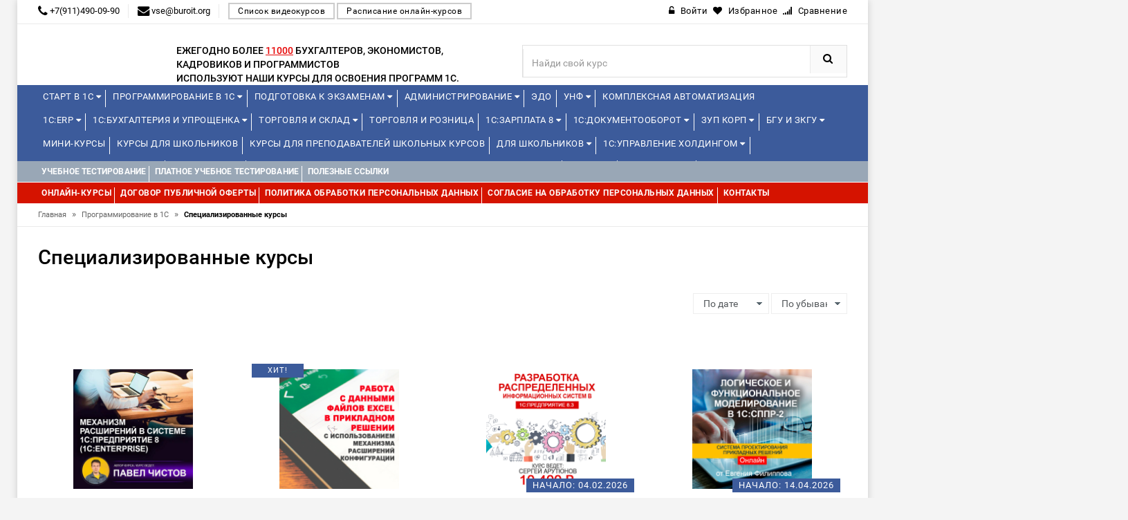

--- FILE ---
content_type: text/html; charset=utf-8
request_url: https://kursy1c.buroit.org/courses/programmirovanie-v-1s/spetsializirovannye-kursy/
body_size: 15623
content:
<!DOCTYPE html>
<html lang="ru">
<head>
<!-- Basic page needs -->
<meta charset="utf-8"> 
<!--[if IE]>
  <meta http-equiv="X-UA-Compatible" content="IE=edge">
  <![endif]-->
<meta http-equiv="x-ua-compatible" content="ie=edge">
<!-- Mobile specific metas  -->
<meta name="viewport" content="width=device-width, initial-scale=1">

<title>Специализированные курсы</title>
<meta name="yandex-verification" content="60522ee68a872aa5" />
       	
	        <meta property="og:title" content="Специализированные курсы" />
        <meta property="og:type" content="website"/>
        <meta property="og:url" content="https://kursy1c.buroit.org/"/>
        <meta property="og:image" content="" />
        <meta property="og:site_name" content="Курсы по 1C"/>
        <meta property="og:description" content=""/>
        <link rel="image_src" href=""/>
        <!-- twitter -->
        <meta name="twitter:card" content="summary">
        <meta name="twitter:title" content="Специализированные курсы">
        <meta name="twitter:description" content="">
        <meta name="twitter:image" content="">
    
	<link rel="canonical" href="https://kursy1c.buroit.org/courses/spetsializirovannye-kursy/"/>

<!-- Favicon  -->
<link rel="shortcut icon" type="image/x-icon" href="">

<!-- Google Fonts -->
<link href='https://fonts.googleapis.com/css?family=PT+Sans:400,700italic,700,400italic' rel='stylesheet' type='text/css'>
<link href='https://fonts.googleapis.com/css?family=Arimo:400,400italic,700,700italic' rel='stylesheet' type='text/css'>
<link href='https://fonts.googleapis.com/css?family=Dosis:400,300,200,500,600,700,800' rel='stylesheet' type='text/css'>

<!-- CSS Style -->

<link href="/addons/css/jquery-ui.min.css" rel="stylesheet">
<link href="/addons/css/style.css?t=1769017009.5667" rel="stylesheet">
<link href="/addons/icons/css/font-awesome.min.css" rel="stylesheet">

<!-- Bootstrap CSS -->
<link rel="stylesheet" type="text/css" href="/templates/edu1c/css/bootstrap.min.css">

<!-- font-awesome & simple line icons CSS -->
<link rel="stylesheet" type="text/css" href="/templates/edu1c/css/font-awesome.css" media="all">
<link rel="stylesheet" type="text/css" href="/templates/edu1c/css/simple-line-icons.css" media="all">

<!-- owl.carousel CSS -->
<link rel="stylesheet" type="text/css" href="/templates/edu1c/css/owl.carousel.css">
<link rel="stylesheet" type="text/css" href="/templates/edu1c/css/owl.theme.css">
<link rel="stylesheet" type="text/css" href="/templates/edu1c/css/owl.transitions.css">

<!-- animate CSS  -->
<link rel="stylesheet" type="text/css" href="/templates/edu1c/css/animate.css" media="all">

<!-- flexslider CSS -->
<link rel="stylesheet" type="text/css" href="/templates/edu1c/css/flexslider.css" >

<!-- quick_view_popup CSS -->
<link rel="stylesheet" href="/templates/edu1c/css/quick_view_popup.css" type="text/css">

<!-- Mean Menu CSS -->
<link rel="stylesheet" type="text/css" href="/templates/edu1c/css/meanmenu.min.css">

<!-- nivo-slider css -->
<link rel="stylesheet" type="text/css" href="/templates/edu1c/css/nivo-slider.css">

<!-- style CSS -->
<link rel="stylesheet" type="text/css" href="/templates/edu1c/css/style5.css?t=1769017009.5667" media="all">
<link rel="stylesheet" type="text/css" href="/templates/edu1c/css/style_custom.css?t=1769017009.5667" media="all">


	
	<script src="/addons/js/jquery.min.js"></script>
<script src="/addons/js/jquery-ui.min.js"></script>
<script src="/addons/js/jquery.autocomplete-min.js"></script>
<script src="/addons/js/nimble.js?t=1769017009.5668"></script>
<script>var nimble = {}; nimble.url_suffix = "/";</script>
<script src="/addons/highslide/highslide.js" type="text/javascript" charset="utf-8"></script>
	<script language="javascript">  
<!--  
	hs.graphicsDir = '/addons/highslide/graphics/';
	hs.outlineType = 'rounded-white';
	hs.numberOfImagesToPreload = 0;
	hs.showCredits = false;
	
	hs.lang = {
		loadingText :     'Загрузка...',
		playTitle :       'Просмотр слайдшоу (пробел)',
		pauseTitle:       'Пауза',
		previousTitle :   'Предыдущее изображение',
		nextTitle :       'Следующее изображение',
		moveTitle :       'Переместить',
		closeTitle :      'Закрыть (Esc)',
		fullExpandTitle : 'Развернуть до полного размера',
		restoreTitle :    'Кликните для закрытия картинки, нажмите и удерживайте для перемещения',
		focusTitle :      'Сфокусировать',
		loadingTitle :    'Нажмите для отмены'
	};
	
//-->

</script>

	<script>
	nimble.model = 'Product';
    $(document).ready(function(){
        $('select[name=variant]').each(function(){
            var first_in_stock = $(this).find('option[data-stock!="0"]').first();
            first_in_stock.attr('selected',true);
            first_in_stock.trigger('change');
        });
    });
</script>	<script src="/templates/edu1c/js/maskedphones/jquery.inputmask.bundle.min.js?t=1769017009.5669"></script>
<script src="/templates/edu1c/js/maskedphones/jquery.inputmask-multi.min.js?t=1769017009.5669"></script>
	<script src="/templates/edu1c/js/nimble.js?t=1769017009.5669"></script>
	<script src="/templates/edu1c/js/jquery.maskedinput.min.js"></script>
<script type="text/javascript" src="//vk.com/js/api/openapi.js?121"></script>
<script type="text/javascript">
nimble.model = "Training";
</script>

<!-- Yandex.Metrika counter -->
<script type="text/javascript" >
   (function(m,e,t,r,i,k,a){m[i]=m[i]||function(){(m[i].a=m[i].a||[]).push(arguments)};
   m[i].l=1*new Date();k=e.createElement(t),a=e.getElementsByTagName(t)[0],k.async=1,k.src=r,a.parentNode.insertBefore(k,a)})
   (window, document, "script", "https://mc.yandex.ru/metrika/tag.js", "ym");

   ym(, "init", {
        clickmap:true,
        trackLinks:true,
        accurateTrackBounce:true,
        webvisor:true
   });
</script>
<noscript><div><img src="https://mc.yandex.ru/watch/" style="position:absolute; left:-9999px;" alt="" /></div></noscript>
<!-- /Yandex.Metrika counter -->
<script>
  (function(i,s,o,g,r,a,m){i['GoogleAnalyticsObject']=r;i[r]=i[r]||function(){
  (i[r].q=i[r].q||[]).push(arguments)},i[r].l=1*new Date();a=s.createElement(o),
  m=s.getElementsByTagName(o)[0];a.async=1;a.src=g;m.parentNode.insertBefore(a,m)
  })(window,document,'script','https://www.google-analytics.com/analytics.js','ga');

  ga('create', , 'auto');
  ga('send', 'pageview');

</script>

</head>






<body class="">

<!--[if lt IE 8]>
      <p class="browserupgrade">You are using an <strong>outdated</strong> browser. Please <a href="http://browsehappy.com/">upgrade your browser</a> to improve your experience.</p>
  <![endif]--> 

<!-- end mobile menu -->
<div id="page"> 
  
    <!-- Header -->
  <header>
    <div class="header-container">
      <div class="header-top">
        <div class="container">
          <div class="row">
            <div class="col-md-7 col-sm-6 col-xs-7"> 
              <!-- Default Welcome Message --> 
                            <span class="phone hidden-xs hidden-sm"><i class="fa fa-phone fa-lg"></i> +7(911)490-09-90</span>
			  			  			  <span class="phone hidden-xs hidden-sm"><i class="fa fa-envelope fa-lg"></i> vse@buroit.org</span>
			  			  <a href="/type/video"  class="find_kurs">Список видеокурсов</a>
			  <a href="/type/online"  class="find_kurs">Расписание онлайн-курсов</a>
            </div>
            
            <!-- top links -->
            <div class="headerlinkmenu col-lg-5 col-md-5 col-sm-6 col-xs-5 text-right">
              <div class="links">
							<div class="login"><a href="/account/login/"><i class="fa fa-unlock-alt"></i><span class="hidden-xs">Войти</span></a></div>
										<div id="wishlist" class="wishlist"><span class="ajax-wishlist"><a href="#"><i class="fa fa-heart"></i><span class="hidden-xs">Избранное</span></a></span></div>
										<div id="comparison" class="wishlist"><span class="ajax-comparison"><a href="#"><i class="fa fa-signal"></i><span class="hidden-xs">Сравнение</span></a></span></div>
			 
              </div>
            </div>
          </div>
        </div>
      </div>
      <div class="container">
        <div class="row">
          <div class="col-sm-2 col-md-2 col-xs-12"> 
            <!-- Header Logo -->
            <div class="logo"><a href="/"><img  src="" height="60"></a> </div>
            <!-- End Header Logo --> 
          </div>
		  <div class="col-sm-5 col-md-5 divider">
		<div class="third-level">Ежегодно более <span style="text-decoration: underline;color: #E70505;"> 11000</span> бухгалтеров, экономистов, кадровиков и программистов<br> используют наши курсы для освоения программ 1С.</div>
		</div>
		          <div class="col-xs-12 col-sm-5 col-md-5 col-lg-5"> 
		            <!-- Search -->
            
            <div class="top-search">
              <div id="search">
                <form id="fn-search"  method="get" action="/">
                  <div class="input-group">
                    <input type="text" class="fn-search nimble form-control" placeholder="Найди свой курс" name="s">
                    <button class="btn-search" type="submit"><i class="fa fa-search"></i></button>
                  </div>
                </form>
              </div>
            </div>
            
            <!-- End Search --> 
          </div>
        
        </div>
      </div>
    </div>
  </header>
  <!-- end header --> 
  
    <!-- Start Menu Area -->
  <div class="menu-area menu-area-kurs">
    <div class="container">
      <div class="row">
        <div class="col-md-12 hidden-xs">
          <div class="main-menu main-menu-kurs">
            <nav>
              <ul>
			
<li class="custom-menu">
<a href="/courses/start-v-1s/">Старт в 1С <i class="fa fa-caret-down" aria-hidden="true"></i></a>
<ul class="dropdown">
 <li><span style="color:red;">Новинка!</span> <span style="color:#3C5B9B;"><span class="date_start_icon">Начало: </span>24.01.2026</span><a href="/course/start-v-1s-obzornyj-kurs-dlya-nachinayuschih/" ><span>Старт в 1С – обзорный курс для начинающих</span></a>
</li>
 <li> <span style="color:#3C5B9B;"></span><a href="/course/ekosistema-1s/" ><span>Экосистема 1С</span></a>
</li>
 <li> <span style="color:#3C5B9B;"></span><a href="/course/prakticheskie-osnovy-programmirovaniya-v-1s-dlya-studentov-s-razborom-laboratornyh-zadach/" ><span>Практические основы программирования в 1С для студентов (с разбором лабораторных задач)</span></a>
</li>
 <li><span style="color:red;">Новинка!</span> <span style="color:#3C5B9B;"><span class="date_start_icon">Начало: </span>06.04.2026</span><a href="/course/1s-zarplata-i-upravlenie-personalom-dlya-nachinayuschih/" ><span>1С:Зарплата и управление персоналом для начинающих</span></a>
</li>
 <li> <span style="color:#3C5B9B;"><span class="date_start_icon">Начало: </span>11.02.2026</span><a href="/course/kontseptsiya-prikladnogo-resheniya-1s-erp-upravlenie-predpriyatiem-2/" ><span>Концепция прикладного решения «1С:ERP Управление предприятием 2»</span></a>
</li>
 <li> <span style="color:#3C5B9B;"><span class="date_start_icon">Начало: </span>18.02.2026</span><a href="/course/operativnoe-upravlenie-v-malom-biznese-na-osnove-1s-upravlenie-nashej-firmoj-8/" ><span>Оперативное управление в малом бизнесе на основе «1С:Управление нашей фирмой 8»</span></a>
</li>
</ul>
</li>
<li class="custom-menu">
<a href="/courses/programmirovanie-v-1s/">Программирование в 1С <i class="fa fa-caret-down" aria-hidden="true"></i></a>
<ul class="dropdown" style="column-count: 3;width: 920px;"><div><strong>Уровень 1С:Профессионал</strong></div>
 <li> <span style="color:#3C5B9B;"></span><a href="/course/vvedenie-v-konfigurirovanie-v-sisteme-1s-predpriyatie-8-3/" ><span>Введение в конфигурирование в системе 1С:Предприятие 8.3</span></a>
</li>
 <li> <span style="color:#3C5B9B;"><span class="date_start_icon">Начало: </span>26.01.2026</span><a href="/course/razrabotka-mobilnyh-prilozhenij-v-sisteme-1s-predpriyatie-8-3/" ><span>Разработка мобильных приложений в системе "1С:Предприятие 8.3"</span></a>
</li>
 <li> <span style="color:#3C5B9B;"></span><a href="/course/znakomstvo-s-platformoj-1c-predpriyatie-8-3/" ><span>Знакомство с платформой "1C:Предприятие 8.3"</span></a>
</li>
 <li> <span style="color:#3C5B9B;"></span><a href="/course/osnovy-programmirovaniya-v-sisteme-1c-predpriyatie-8-3/" ><span>Основы программирования в системе 1C:Предприятие 8.3</span></a>
</li>
 <li> <span style="color:#3C5B9B;"></span><a href="/course/osnovnye-mehanizmy-platformy-1s-predpriyatie-8-3/" ><span>Основные механизмы платформы "1С:Предприятие 8.3"</span></a>
</li><div><strong>Уровень 1С:Джуниор</strong></div><div><strong>Уровень 1С:Специалист</strong></div>
 <li> <span style="color:#3C5B9B;"><span class="date_start_icon">Начало: </span>24.02.2026</span><a href="/course/konfigurirovanie-platformy-1s-predpriyatie-8-3/" ><span>Конфигурирование платформы "1С:Предприятие 8.3"</span></a>
</li>
 <li> <span style="color:#3C5B9B;"><span class="date_start_icon">Начало: </span>09.02.2026</span><a href="/course/osnovy-klient-servernogo-programmirovaniya-v-sisteme-1s-predpriyatie-8-3/" ><span>Основы клиент-серверного программирования в системе «1С:Предприятие 8.3»</span></a>
</li>
 <li> <span style="color:#3C5B9B;"></span><a href="/course/zaprosy-v-1s-predpriyatie-8-dlya-programmistov-i-razrabotchikov/" ><span>Запросы в «1С:Предприятие 8» для программистов и разработчиков</span></a>
</li>
 <li> <span style="color:#3C5B9B;"></span><a href="/course/programmirovanie-upravlyaemyh-form/" ><span>Программирование управляемых форм</span></a>
</li>
 <li> <span style="color:#3C5B9B;"></span><a href="/course/biznes-protsessy-dlya-podgotovki-k-ekzamenu-1s-spetsialist-po-platforme/" ><span>"Бизнес-процессы" для подготовки к экзамену 1С:Специалист по платформе </span></a>
</li>
 <li> <span style="color:#3C5B9B;"><span class="date_start_icon">Начало: </span>26.01.2026</span><a href="/course/1s-predpriyatie-8-3-mehanizm-sistemy-komponovki-dannyh-dlya-nachinayuschih-i-professionalov/" ><span>«1С:Предприятие 8.3». Механизм системы компоновки данных» (для начинающих и профессионалов)</span></a>
</li>
 <li> <span style="color:#3C5B9B;"><span class="date_start_icon">Начало: </span>11.02.2026</span><a href="/course/razrabotka-interfejsa-prikladnogo-resheniya-v-1s-predpriyatii-8-3/" ><span>Разработка интерфейса прикладного решения в «1С:Предприятии 8.3»</span></a>
</li><div><strong>Специализированные курсы</strong></div>
 <li> <span style="color:#3C5B9B;"></span><a href="/course/mehanizm-rasshirenij-v-sisteme-1s-predpriyatie-8/" ><span>Механизм расширений в системе 1С:Предприятие 8</span></a>
</li>
 <li><span style="color:red;">Новинка!</span> <span style="color:#3C5B9B;"></span><a href="/course/rabota-s-dannymi-fajlov-excel-v-prikladnom-reshenii-s-ispolzovaniem-mehanizma-rasshirenij-konfiguratsii/" ><span>Работа с данными файлов Excel в прикладном решении с использованием механизма расширений конфигурации</span></a>
</li>
 <li> <span style="color:#3C5B9B;"><span class="date_start_icon">Начало: </span>04.02.2026</span><a href="/course/razrabotka-raspredelennyh-informatsionnyh-sistem-v-1s-predpriyatie-8-3/" ><span>Разработка распределенных информационных систем в «1С:Предприятие 8.3»</span></a>
</li>
 <li> <span style="color:#3C5B9B;"><span class="date_start_icon">Начало: </span>14.04.2026</span><a href="/course/logicheskoe-i-funktsionalnoe-modelirovanie-v-1s-sppr-versii-2/" ><span>Логическое и функциональное моделирование в 1С:СППР версии 2</span></a>
</li>
 <li> <span style="color:#3C5B9B;"></span><a href="/course/edt-razrabotka-v-sisteme-1c-enterprise-development-tools/" ><span>EDT - разработка в системе 1C:Enterprise Development Tools</span></a>
</li>
 <li> <span style="color:#3C5B9B;"></span><a href="/course/mini-vebinar-sozdanie-universalnogo-rasshireniya-konfiguratsii-dlya-tipovyh-reshenij-na-primere-razvitiya-funktsionalnosti-universalnogo-otcheta/" ><span>Онлайн-урок: Создание универсального расширения конфигурации для типовых решений - на примере развития функциональности универсального отчета</span></a>
</li>
</ul>
</li>
<li class="custom-menu">
<a href="/courses/podgotovka-k-ekzamenam/">Подготовка к экзаменам <i class="fa fa-caret-down" aria-hidden="true"></i></a>
<ul class="dropdown" style="column-count: 2;width: 620px;"><div><strong>1С:Эксперт</strong></div>
 <li><span style="color:red;">Новинка!</span> <span style="color:#3C5B9B;"><span class="date_start_icon">Начало: </span>26.01.2026</span><a href="/course/podgotovka-k-1s-ekspertu-po-tehnologicheskim-voprosam-primenenie-metodik/" ><span>Подготовка к 1С: Эксперту по технологическим вопросам. Применение методик</span></a>
</li>
 <li> <span style="color:#3C5B9B;"><span class="date_start_icon">Начало: </span>16.02.2026</span><a href="/course/podgotovka-k-1s-ekspertu-po-tehnologicheskim-voprosam-osnovnoj-kurs/" ><span>Подготовка к 1С:Эксперту по технологическим вопросам. Основной курс</span></a>
</li><div><strong>1С:Специалист</strong></div>
 <li><span style="color:red;">Новинка!</span> <span style="color:#3C5B9B;"><span class="date_start_icon">Начало: </span>16.03.2026</span><a href="/course/podgotovka-k-ekzamenu-1s-spetsialist-po-platforme/" ><span>Подготовка к экзамену 1С:Специалист по платформе</span></a>
</li>
 <li> <span style="color:#3C5B9B;"></span><a href="/course/konfigurirovanie-podsistem-rascheta-zarplaty-i-upravleniya-personalom-v-prikladnyh-resheniyah-dlya-1s-predpriyatiya-8/" ><span>Конфигурирование подсистем расчета зарплаты и управления персоналом в прикладных решениях для "1С:Предприятия 8"</span></a>
</li><div><strong>1С:Специалист-консультант</strong></div>
 <li style="display: inline-block;min-width: 300px;"> <span style="color:#3C5B9B;"></span><a href="/course/podgotovka-k-ekzamenu-1s-spetsialist-konsultant-po-1s-buhgalterii-8/" ><span>Подготовка к экзамену "1С:Специалист-консультант по "1С:Бухгалтерии 8"</span></a>
</li>
 <li style="display: inline-block;min-width: 300px;"> <span style="color:#3C5B9B;"><span class="date_start_icon">Начало: </span>24.02.2026</span><a href="/course/vnedrenie-prikladnogo-resheniya-1s-upravlenie-torgovlej-8-podgotovka-k-ekzamenu-1s-spetsialist-konsultant/" ><span>Внедрение «1С:Управление торговлей ред. 11.5». Подготовка к экзамену 1С:Специалист-консультант</span></a>
</li>
 <li style="display: inline-block;min-width: 300px;"> <span style="color:#3C5B9B;"><span class="date_start_icon">Начало: </span>09.02.2026</span><a href="/course/podgotovka-k-ekzamenu-1s-spetsialist-konsultant-1s-zarplata-i-upravlenie-personalom/" ><span>Подготовка к экзамену 1С:Специалист-консультант «1С:Зарплата и управление персоналом»</span></a>
</li>
 <li style="display: inline-block;min-width: 300px;"> <span style="color:#3C5B9B;"></span><a href="/course/podgotovka-k-sdache-ekzamena-1s-spetsialist-konsultant-po-vnedreniyu-prikladnogo-resheniya-1s-upravlenie-nashej-firmoj/" ><span>Подготовка к сдаче экзамена 1С:Специалист-консультант по внедрению прикладного решения 1С:Управление нашей фирмой</span></a>
</li>
 <li style="display: inline-block;min-width: 300px;"><span style="color:red;">Новинка!</span> <span style="color:#3C5B9B;"><span class="date_start_icon">Начало: </span>10.02.2026</span><a href="/course/podgotovka-k-ekzamenu-1s-spetsialist-konsultant-1s-erp-2-5-reglamentirovannyj-uchet/" ><span>Подготовка к экзамену 1С:Специалист-консультант  1С:ERP 2.5. Регламентированный учет</span></a>
</li>
 <li style="display: inline-block;min-width: 300px;"><span style="color:red;">Новинка!</span> <span style="color:#3C5B9B;"><span class="date_start_icon">Начало: </span>10.02.2026</span><a href="/course/podgotovka-k-ekzamenu-1s-spetsialist-konsultant-1s-erp-2-4-upravlencheskij-uchet/" ><span>Подготовка к экзамену 1С:Специалист-консультант 1С:ERP 2.5. Управленческий учет</span></a>
</li>
 <li style="display: inline-block;min-width: 300px;"><span style="color:red;">Новинка!</span> <span style="color:#3C5B9B;"><span class="date_start_icon">Начало: </span>17.03.2026</span><a href="/course/podgotovka-k-ekzamenu-1s-spetsialist-konsultant-1s-erp-2-4-proizvodstvo-i-remonty/" ><span>Подготовка к экзамену 1С:Специалист-консультант «1С:ERP 2.5. Производство и ремонты»</span></a>
</li>
 <li style="display: inline-block;min-width: 300px;"> <span style="color:#3C5B9B;"><span class="date_start_icon">Начало: </span>19.03.2026</span><a href="/course/podgotovka-spetsialistov-konsultantov-po-podsisteme-msfo-1s-upravlenie-holdingom-8/" ><span>Подготовка специалистов-консультантов по подсистеме МСФО 1С:Управление холдингом 8</span></a>
</li>
 <li style="display: inline-block;min-width: 300px;"> <span style="color:#3C5B9B;"><span class="date_start_icon">Начало: </span>25.03.2026</span><a href="/course/vnedrenie-prikladnogo-resheniya-1s-buhgalteriya-gosudarstvennogo-uchrezhdeniya-8-redaktsiya-2-0/" ><span>Внедрение прикладного решения "1С:Бухгалтерия государственного учреждения 8".  Редакция 2.0</span></a>
</li><div><strong>1С:Эксплуататор</strong></div>
 <li> <span style="color:#3C5B9B;"><span class="date_start_icon">Начало: </span>20.04.2026</span><a href="/course/ekspluatatsiya-krupnyh-informatsionnyh-sistem/" ><span>Эксплуатация крупных информационных систем</span></a>
</li>
</ul>
</li>
<li class="custom-menu">
<a href="/courses/administrirovanie/">Администрирование <i class="fa fa-caret-down" aria-hidden="true"></i></a>
<ul class="dropdown">
 <li> <span style="color:#3C5B9B;"><span class="date_start_icon">Начало: </span>26.02.2026</span><a href="/course/administrirovanie-1s-dlya-nachinayuschih/" ><span>Администрирование 1С для начинающих</span></a>
</li>
 <li> <span style="color:#3C5B9B;"><span class="date_start_icon">Начало: </span>30.03.2026</span><a href="/course/administrirovanie-1s-uglublennoe-izuchenie/" ><span>Администрирование 1С - углубленное изучение</span></a>
</li>
 <li><span style="color:red;">Новинка!</span> <span style="color:#3C5B9B;"><span class="date_start_icon">Начало: </span>25.02.2026</span><a href="/course/bekapy-v-1s/" ><span>Бэкапы в 1С</span></a>
</li>
 <li><span style="color:red;">Новинка!</span> <span style="color:#3C5B9B;"></span><a href="/course/administrirovanie-1s-predpriyatiya-na-linuks-na-primere-red-os-7-3-servernaya-i-klientskaya-chasti/" ><span>Администрирование 1С:Предприятия на Линукс на примере РЕД ОС 7.3 (серверная и клиентская части)</span></a>
</li><div><strong>1С:Элемент</strong></div>
 <li> <span style="color:#3C5B9B;"></span><a href="/course/1s-shina-obzor-produkta-i-prakticheskij-primer-ispolzovaniya/" ><span>1С:Шина. Обзор продукта и практический пример использования</span></a>
</li>
 <li> <span style="color:#3C5B9B;"></span><a href="/course/1s-analitika-vvedenie-v-razvertyvanie-produkta-i-sozdanie-otchetov/" ><span>«1С:Аналитика»: введение в развертывание продукта и создание отчетов</span></a>
</li>
</ul>
</li>
<li>
<a href="/course/edo-stante-uverennym-polzovatelem/">ЭДО</a>
</li>
<li class="custom-menu">
<a href="/courses/unf/">УНФ <i class="fa fa-caret-down" aria-hidden="true"></i></a>
<ul class="dropdown">
 <li> <span style="color:#3C5B9B;"><span class="date_start_icon">Начало: </span>18.02.2026</span><a href="/course/operativnoe-upravlenie-v-malom-biznese-na-osnove-1s-upravlenie-nashej-firmoj-8/" ><span>Оперативное управление в малом бизнесе на основе «1С:Управление нашей фирмой 8»</span></a>
</li>
 <li> <span style="color:#3C5B9B;"></span><a href="/course/finansy-biznesa-s-1s-unf/" ><span>Финансы бизнеса с 1С:УНФ</span></a>
</li>
 <li> <span style="color:#3C5B9B;"></span><a href="/course/osnovnye-biznes-protsessy-v-1s-unf/" ><span>Основные бизнес-процессы в 1С:УНФ</span></a>
</li>
 <li> <span style="color:#3C5B9B;"></span><a href="/course/roznichnaya-torgovlya-i-skladskoj-uchet-1s-roznitsa-3-0-i-1s-unf-3-0/" ><span>Розничная торговля и складской учет 1С:Розница 3.0 и "1С:УНФ 3.0.”</span></a>
</li>
 <li> <span style="color:#3C5B9B;"></span><a href="/course/rabochee-mesto-kassira/" ><span>Рабочее место кассира</span></a>
</li>
</ul>
</li>
<li>
<a href="/course/1s-kompleksnaya-avtomatizatsiya-2-5-byudzhetirovanie-proizvodstvo-raschet-sebestoimosti/">Комплексная автоматизация</a>
</li>              </ul>
			  <ul>
			  
<li class="custom-menu">
<a href="/courses/1s-erp/">1С:ERP <i class="fa fa-caret-down" aria-hidden="true"></i></a>
<ul class="dropdown" style="column-count: 2;width: 620px;"><div><strong>Базовые</strong></div>
 <li style="display: inline-block;min-width: 300px;"> <span style="color:#3C5B9B;"><span class="date_start_icon">Начало: </span>11.02.2026</span><a href="/course/kontseptsiya-prikladnogo-resheniya-1s-erp-upravlenie-predpriyatiem-2/" ><span>Концепция прикладного решения «1С:ERP Управление предприятием 2»</span></a>
</li>
 <li style="display: inline-block;min-width: 300px;"> <span style="color:#3C5B9B;"><span class="date_start_icon">Начало: </span>26.01.2026</span><a href="/course/upravlencheskij-uchet-zatrat-finansovyj-rezultat-v-prikladnom-reshenii-1s-erp-upravlenie-predpriyatiem-2/" ><span>Управленческий учет затрат, финансовый результат в прикладном решении «1С:ERP Управление предприятием 2»</span></a>
</li>
 <li style="display: inline-block;min-width: 300px;"> <span style="color:#3C5B9B;"><span class="date_start_icon">Начало: </span>09.02.2026</span><a href="/course/reglamentirovannyj-uchet-v-prikladnom-reshenii-1s-erp-upravlenie-predpriyatiem-2-i-1s-kompleksnaya-avtomatizatsiya-2/" ><span>Регламентированный учет в прикладном решении «1С:ERP Управление предприятием 2» и «1С:Комплексная автоматизация 2»</span></a>
</li>
 <li style="display: inline-block;min-width: 300px;"> <span style="color:#3C5B9B;"><span class="date_start_icon">Начало: </span>24.02.2026</span><a href="/course/upravlenie-proizvodstvom-i-remontami-v-prikladnom-reshenii-1s-erp-upravlenie-predpriyatiem-2/" ><span>Управление производством и ремонтами в прикладном решении «1С:ERP Управление предприятием 2»</span></a>
</li>
 <li style="display: inline-block;min-width: 300px;"> <span style="color:#3C5B9B;"><span class="date_start_icon">Начало: </span>05.02.2026</span><a href="/course/torgovo-skladskoj-funktsional-v-ut-ka-i-1s-erp/" ><span>Торгово-складской функционал в УТ, КА и 1С:ERP</span></a>
</li>
 <li style="display: inline-block;min-width: 300px;"> <span style="color:#3C5B9B;"><span class="date_start_icon">Начало: </span>26.01.2026</span><a href="/course/byudzhetirovanie-v-prikladnom-reshenii-1s-erp-upravlenie-predpriyatiem-2-5/" ><span>Бюджетирование в прикладном решении «1С:ERP Управление предприятием 2.5»</span></a>
</li>
 <li style="display: inline-block;min-width: 300px;"> <span style="color:#3C5B9B;"></span><a href="/course/vedenie-ucheta-i-sostavlenie-otchetnosti-po-msfo-v-1s-erp-upravlenie-predpriyatiem/" ><span>Ведение учета и составление отчетности по МСФО в "1С:ERP Управление предприятием"</span></a>
</li>
 <li style="display: inline-block;min-width: 300px;"> <span style="color:#3C5B9B;"></span><a href="/course/nalogovyj-uchet-v-1c-erp-2-4/" ><span>Налоговый учет в 1C:ERP 2.4</span></a>
</li><div><strong>Отраслевые</strong></div>
 <li> <span style="color:#3C5B9B;"></span><a href="/course/avtomatizatsiya-razdelnogo-ucheta-po-kontraktam-gosoboronzakaza/" ><span>Автоматизация раздельного учета по контрактам Гособоронзаказа</span></a>
</li>
 <li> <span style="color:#3C5B9B;"><span class="date_start_icon">Начало: </span>23.03.2026</span><a href="/course/otraslevye-podsistemy-i-osobennosti-primeneniya-programmy-1s-erp-agropromyshlennyj-kompleks/" ><span>"Отраслевые подсистемы и особенности применения программы "1С:ERP Агропромышленный комплекс"</span></a>
</li>
 <li> <span style="color:#3C5B9B;"></span><a href="/course/kontseptsiya-avtomatizatsii-predpriyatiya-mashinostroitelnoj-priborostroitelnoj-otrasli-s-1s-erp-2-5/" ><span>Концепция автоматизации предприятия машиностроительной (приборостроительной) отрасли с 1С:ERP 2.5</span></a>
</li>
 <li> <span style="color:#3C5B9B;"><span class="date_start_icon">Начало: </span>02.02.2026</span><a href="/course/teoriya-i-praktika-kompleksnoj-avtomatizatsii-stroitelstva-na-baze-1s-predpriyatie-8-erp-upravlenie-stroitelnoj-organizatsiej-2/" ><span>Теория и практика комплексной автоматизации строительства на базе «1С:Предприятие 8. ERP Управление строительной организацией 2»</span></a>
</li><div><strong>Онлайн-встречи</strong></div>
</ul>
</li>
<li class="custom-menu">
<a href="/courses/1s-buhgalteriya-i-uproschenka/">1С:Бухгалтерия и Упрощенка <i class="fa fa-caret-down" aria-hidden="true"></i></a>
<ul class="dropdown"><div><strong>Налоги</strong></div>
 <li> <span style="color:#3C5B9B;"></span><a href="/course/nalogovyj-uchet-pbu-18-02/" ><span>Налоговый учет (ПБУ 18/02)</span></a>
</li>
 <li><span style="color:red;">Новинка!</span> <span style="color:#3C5B9B;"></span><a href="/course/nds-s-2026-goda-perehodnyj-period-dlya-vseh-i-kak-nastroit-uchet-malomu-biznesu/" ><span>НДС с 2026 года. Переходный период для всех и как настроить учет малому бизнесу (в т.ч. ИП)</span></a>
</li>
 <li> <span style="color:#3C5B9B;"></span><a href="/course/uchet-nds-nalog-na-dobavlennuyu-stoimost/" ><span>Учет НДС (налог на добавленную стоимость)</span></a>
</li>
 <li> <span style="color:#3C5B9B;"></span><a href="/course/vedenie-ucheta-pri-primenenii-uproschennoj-sistemy-nalogooblozheniya-usn-v-1s-predpriyatie-8/" ><span>Ведение учета при применении упрощенной системы налогообложения (УСН)  в  "1С:Предприятие 8"</span></a>
</li><div><strong>База</strong></div>
 <li> <span style="color:#3C5B9B;"><span class="date_start_icon">Начало: </span>05.02.2026</span><a href="/course/vedenie-buhgalterskogo-ucheta-v-1s-predpriyatie-8/" ><span>Ведение бухгалтерского учета в «1С:Предприятие 8»</span></a>
</li>
 <li> <span style="color:#3C5B9B;"></span><a href="/course/buhgalterskij-uchet-i-nalogooblozhenie-teoriya-i-praktika/" ><span>Бухгалтерский учет и налогообложение: теория и практика</span></a>
</li><div><strong>Видео-уроки</strong></div>
</ul>
</li>
<li class="custom-menu">
<a href="/courses/torgovlya-i-sklad/">Торговля и Склад <i class="fa fa-caret-down" aria-hidden="true"></i></a>
<ul class="dropdown">
 <li> <span style="color:#3C5B9B;"><span class="date_start_icon">Начало: </span>05.02.2026</span><a href="/course/torgovo-skladskoj-funktsional-v-ut-ka-i-1s-erp/" ><span>Торгово-складской функционал в УТ, КА и 1С:ERP</span></a>
</li>
 <li> <span style="color:#3C5B9B;"></span><a href="/course/roznichnaya-torgovlya-i-skladskoj-uchet-1s-roznitsa-3-0-i-1s-unf-3-0/" ><span>Розничная торговля и складской учет 1С:Розница 3.0 и "1С:УНФ 3.0.”</span></a>
</li>
 <li> <span style="color:#3C5B9B;"></span><a href="/course/rabochee-mesto-kassira/" ><span>Рабочее место кассира</span></a>
</li>
 <li> <span style="color:#3C5B9B;"></span><a href="/course/uchet-markirovannoj-obuvi-nastrojka-1s-roznitsy/" ><span>Учет маркированной обуви - настройка 1С:Розницы</span></a>
</li>
</ul>
</li>
<li>
<a href="/course/torgovo-skladskoj-funktsional-v-ut-ka-i-1s-erp/">Торговля и Розница</a>
</li>
<li class="custom-menu">
<a href="/courses/1s-zarplata-8/">1С:Зарплата 8 <i class="fa fa-caret-down" aria-hidden="true"></i></a>
<ul class="dropdown"><div><strong>НДФЛ</strong></div>
 <li> <span style="color:#3C5B9B;"></span><a href="/course/tonkosti-rascheta-ndfl-i-strahovyh-vznosov-v-1s-zup/" ><span>Тонкости расчета НДФЛ и страховых взносов в 1С:ЗУП</span></a>
</li><div><strong>Основные</strong></div>
 <li><span style="color:red;">Новинка!</span> <span style="color:#3C5B9B;"><span class="date_start_icon">Начало: </span>06.04.2026</span><a href="/course/1s-zarplata-i-upravlenie-personalom-dlya-nachinayuschih/" ><span>1С:Зарплата и управление персоналом для начинающих</span></a>
</li>
 <li> <span style="color:#3C5B9B;"><span class="date_start_icon">Начало: </span>16.02.2026</span><a href="/course/rasschityvaem-zarplatu-v-programme-1s-zarplata-i-upravlenie-personalom/" ><span>Рассчитываем зарплату в программе «1С:Зарплата и управление персоналом»</span></a>
</li>
 <li> <span style="color:#3C5B9B;"><span class="date_start_icon">Начало: </span>28.01.2026</span><a href="/course/kadrovyj-uchet-v-programme-1s-zarplata-i-upravlenie-personalom-redaktsiya-3-1/" ><span>Кадровый учет в программе «1С:Зарплата и управление персоналом» (Редакция 3.1)</span></a>
</li>
 <li><span style="color:red;">Новинка!</span> <span style="color:#3C5B9B;"><span class="date_start_icon">Начало: </span>09.02.2026</span><a href="/course/nastrojka-otchetov-v-programme-1s-zarplata-i-upravlenie-personalom/" ><span>Настройка отчетов в программе «1С:Зарплата и управление персоналом»</span></a>
</li>
 <li> <span style="color:#3C5B9B;"><span class="date_start_icon">Начало: </span>05.02.2026</span><a href="/course/nastrojka-vidov-rascheta-v-zup/" ><span>Настройка видов расчета в ЗУП</span></a>
</li>
 <li> <span style="color:#3C5B9B;"><span class="date_start_icon">Начало: </span>27.01.2026</span><a href="/course/1s-kabinet-sotrudnika/" ><span>1С:Кабинет сотрудника - обзор и основы использования</span></a>
</li><div><strong>Онлайн-уроки</strong></div>
</ul>
</li>
<li class="custom-menu">
<a href="/courses/1s-dokumentooborot/">1С:Документооборот <i class="fa fa-caret-down" aria-hidden="true"></i></a>
<ul class="dropdown">
 <li> <span style="color:#3C5B9B;"><span class="date_start_icon">Начало: </span>22.01.2026</span><a href="/course/professionalnaya-rabota-v-programme-1s-dokumentooborot-8/" ><span>Профессиональная работа в программе «1С:Документооборот 8» </span></a>
</li>
 <li><span style="color:red;">Новинка!</span> <span style="color:#3C5B9B;"><span class="date_start_icon">Начало: </span>27.01.2026</span><a href="/course/nastrojka-i-administrirovanie-1s-dokumentooborot/" ><span>Настройка и администрирование «1С:Документооборот»</span></a>
</li>
 <li> <span style="color:#3C5B9B;"><span class="date_start_icon">Начало: </span>04.02.2026</span><a href="/course/podgotovka-k-avtomatizatsii-dokumentooborota/" ><span>Подготовка к автоматизации документооборота</span></a>
</li>
</ul>
</li>
<li class="custom-menu">
<a href="/courses/zup-korp/">ЗУП КОРП <i class="fa fa-caret-down" aria-hidden="true"></i></a>
<ul class="dropdown">
 <li> <span style="color:#3C5B9B;"></span><a href="/course/onlajn-praktikum-attestatsiya-sotrudnikov-skvoznoj-primer-v-1s-zup-korp-8-red-3/" ><span>Онлайн-практикум «Аттестация сотрудников. Сквозной пример в 1С:ЗУП КОРП 8 ред.3»</span></a>
</li>
 <li> <span style="color:#3C5B9B;"><span class="date_start_icon">Начало: </span>17.02.2026</span><a href="/course/praktikum-obuchenie-sotrudnikov-skvoznoj-primer-v-1s-zup-korp-8-red-3/" ><span>Практикум «Обучение сотрудников. Сквозной пример в 1С:ЗУП КОРП 8 ред.3»</span></a>
</li>
 <li> <span style="color:#3C5B9B;"><span class="date_start_icon">Начало: </span>03.03.2026</span><a href="/course/praktikum-podbor-otsenka-kandidatov-adaptatsiya-i-obuchenie-novyh-sotrudnikov-v-1s-zup-korp/" ><span>Практикум «Подбор, оценка кандидатов, адаптация и обучение новых сотрудников в «1С:ЗУП КОРП»</span></a>
</li>
 <li> <span style="color:#3C5B9B;"><span class="date_start_icon">Начало: </span>27.01.2026</span><a href="/course/motivatsiya-sotrudnikov-skvoznoj-primer-v-1s-zup-korp-8-red-3/" ><span>Мотивация сотрудников. Сквозной пример в 1С:ЗУП КОРП 8 ред.3</span></a>
</li>
 <li> <span style="color:#3C5B9B;"></span><a href="/course/otsenka-kandidatov-i-sotrudnikov-skvoznoj-primer-v-1s-zup-korp/" ><span>Оценка кандидатов и сотрудников. Сквозной пример в 1С:ЗУП КОРП</span></a>
</li>
 <li> <span style="color:#3C5B9B;"><span class="date_start_icon">Начало: </span>27.01.2026</span><a href="/course/1s-kabinet-sotrudnika/" ><span>1С:Кабинет сотрудника - обзор и основы использования</span></a>
</li>
</ul>
</li>
<li class="custom-menu">
<a href="/courses/bgu-i-zkgu/">БГУ и ЗКГУ <i class="fa fa-caret-down" aria-hidden="true"></i></a>
<ul class="dropdown">
 <li> <span style="color:#3C5B9B;"><span class="date_start_icon">Начало: </span>25.02.2026</span><a href="/course/vedenie-ucheta-v-programme-1s-buhgalteriya-gosudarstvennogo-uchrezhdeniya-red-2-0-na-primere-sanatoriya/" ><span>Ведение учета в программе "1С:Бухгалтерия государственного учреждения, ред. 2.0" (на примере санатория)</span></a>
</li>
 <li> <span style="color:#3C5B9B;"></span><a href="/course/ispolzovanie-konfiguratsii-zarplata-i-kadry-gosudarstvennogo-uchrezhdeniya-red-3-1/" ><span>Использование конфигурации "Зарплата и кадры государственного учреждения" (Ред. 3.1)</span></a>
</li>
</ul>
</li>			  </ul>
			  <ul>
        
<li>
<a href="/courses/administrirovanie/1s-element/mini-kursy/">Мини-курсы</a>
</li>
<li>
<a href="/courses/kursy-dlya-shkolnikov/">Курсы для школьников</a>
</li>
<li>
<a href="/courses/administrirovanie/1s-element/kursy-dlya-prepodavatelej-shkolnyh-kursov/">Курсы для преподавателей школьных курсов</a>
</li>
<li class="custom-menu">
<a href="/courses/dlya-shkolnikov/">Для школьников <i class="fa fa-caret-down" aria-hidden="true"></i></a>
<ul class="dropdown" style="column-count: 3;width: 920px;"><div><strong>Мини-курсы (профессиональные пробы) 4-6 часов от 11 лет</strong></div>
 <li style="display: inline-block;min-width: 300px;"> <span style="color:#3C5B9B;"><span class="date_start_icon">Начало: </span>22.04.2026</span><a href="/course/presentation-skills/" ><span>Навыки презентаций школьникам</span></a>
</li>
 <li style="display: inline-block;min-width: 300px;"> <span style="color:#3C5B9B;"><span class="date_start_icon">Начало: </span>23.04.2026</span><a href="/course/videomontazh-prosche-chem-kazhetsya/" ><span>Видеомонтаж. Проще, чем кажется!</span></a>
</li>
 <li style="display: inline-block;min-width: 300px;"> <span style="color:#3C5B9B;"><span class="date_start_icon">Начало: </span>13.04.2026</span><a href="/course/tajm-menedzhment-dlya-detej-time-management-nauchis-uspevat-vezde/" ><span>Тайм-менеджмент для детей (Time management). Научись успевать везде</span></a>
</li>
 <li style="display: inline-block;min-width: 300px;"> <span style="color:#3C5B9B;"><span class="date_start_icon">Начало: </span>17.04.2026</span><a href="/course/sekrety-raboty-s-tablitsami-fishki-nedostupnye-bolshinstvu-vzroslyh/" ><span>Секреты работы с таблицами (Фишки, недоступные большинству взрослых)</span></a>
</li>
 <li style="display: inline-block;min-width: 300px;"> <span style="color:#3C5B9B;"><span class="date_start_icon">Начало: </span>13.04.2026</span><a href="/course/poluchaem-pervyj-opyt-v-game-dev-razrabotka-igr-na-java/" ><span>Получаем первый опыт в Game Dev (разработка игр на Java)</span></a>
</li>
 <li style="display: inline-block;min-width: 300px;"> <span style="color:#3C5B9B;"><span class="date_start_icon">Начало: </span>13.04.2026</span><a href="/course/sozdaem-svoj-pervyj-sajt-za-4-chasa/" ><span>Создаем свой первый сайт за 3 занятия</span></a>
</li>
 <li style="display: inline-block;min-width: 300px;"> <span style="color:#3C5B9B;"><span class="date_start_icon">Начало: </span>08.04.2026</span><a href="/course/ctart-v-veb-dizajne/" ><span>Старт в Веб-дизайне</span></a>
</li>
 <li style="display: inline-block;min-width: 300px;"> <span style="color:#3C5B9B;"><span class="date_start_icon">Начало: </span>28.04.2026</span><a href="/course/sozdaj-svoego-pervogo-bota-v-telegram/" ><span>Создай своего первого бота в Telegram</span></a>
</li><div><strong>Курсы 1С:Клуба программистов (от 8 до 17 лет)</strong></div>
 <li style="display: inline-block;min-width: 300px;"> <span style="color:#3C5B9B;"><span class="date_start_icon">Начало: </span>24.01.2026</span><a href="/course/programmirovanie-na-yazyke-java/" ><span>Программирование на языке Java</span></a>
</li>
 <li style="display: inline-block;min-width: 300px;"> <span style="color:#3C5B9B;"><span class="date_start_icon">Начало: </span>31.01.2026</span><a href="/course/kurs-python-dlya-shkolnikov/" ><span>Курс Python для школьников</span></a>
</li>
 <li style="display: inline-block;min-width: 300px;"> <span style="color:#3C5B9B;"><span class="date_start_icon">Начало: </span>31.01.2026</span><a href="/course/sovremennaya-web-razrabotka-online/" ><span>Современная WEB-разработка</span></a>
</li>
 <li style="display: inline-block;min-width: 300px;"> <span style="color:#3C5B9B;"><span class="date_start_icon">Начало: </span>31.01.2026</span><a href="/course/osvoenie-virtualnogo-mira/" ><span>Освоение виртуального мира (в очном формате Юный программист)</span></a>
</li>
 <li style="display: inline-block;min-width: 300px;"> <span style="color:#3C5B9B;"><span class="date_start_icon">Начало: </span>14.02.2026</span><a href="/course/osnovy-programmirovaniya-v-1s/" ><span>Основы программирования в 1С</span></a>
</li>
 <li style="display: inline-block;min-width: 300px;"> <span style="color:#3C5B9B;"><span class="date_start_icon">Начало: </span>31.01.2026</span><a href="/course/algoritmy-olimpiadnoe-programmirovanie/" ><span>Алгоритмы. Олимпиадное программирование</span></a>
</li>
 <li style="display: inline-block;min-width: 300px;"> <span style="color:#3C5B9B;"><span class="date_start_icon">Начало: </span>31.01.2026</span><a href="/course/sistemnoe-administrirovanie/" ><span>Системное администрирование</span></a>
</li>
 <li style="display: inline-block;min-width: 300px;"> <span style="color:#3C5B9B;"><span class="date_start_icon">Начало: </span>31.01.2026</span><a href="/course/3d-modelirovanie/" ><span>3D-моделирование</span></a>
</li>
 <li style="display: inline-block;min-width: 300px;"> <span style="color:#3C5B9B;"><span class="date_start_icon">Начало: </span>12.03.2026</span><a href="/course/videobloging-dlya-shkolnikov/" ><span>КлипМейкер 2.0</span></a>
</li>
 <li style="display: inline-block;min-width: 300px;"><span style="color:red;">Новинка!</span> <span style="color:#3C5B9B;"></span><a href="/course/olimpiadnaya-matematika-3-4-klass/" ><span>Олимпиадная математика (3-4 класс)</span></a>
</li>
 <li style="display: inline-block;min-width: 300px;"> <span style="color:#3C5B9B;"><span class="date_start_icon">Начало: </span>31.01.2026</span><a href="/course/upravlenie-razrabotkoj-programmnyh-produktov/" ><span>Управление разработкой программных продуктов</span></a>
</li>
</ul>
</li>
<li class="custom-menu">
<a href="/courses/1s-upravlenie-holdingom/">1С:Управление холдингом <i class="fa fa-caret-down" aria-hidden="true"></i></a>
<ul class="dropdown">
 <li> <span style="color:#3C5B9B;"><span class="date_start_icon">Начало: </span>26.02.2026</span><a href="/course/obzor-prikladnogo-resheniya-1s-upravlenie-holdingom-8/" ><span>Обзор прикладного решения "1С:Управление холдингом 8"</span></a>
</li>
 <li> <span style="color:#3C5B9B;"><span class="date_start_icon">Начало: </span>26.03.2026</span><a href="/course/byudzhetnyj-kontrol-v-prikladnom-reshenii-1s-erp-upravlenie-holdingom-8/" ><span>Бюджетный контроль в прикладном решении «1С:ERP. Управление холдингом 8»</span></a>
</li>
 <li> <span style="color:#3C5B9B;"><span class="date_start_icon">Начало: </span>18.02.2026</span><a href="/course/byudzhetirovanie-v-prikladnom-reshenii-1s-upravlenie-holdingom-8/" ><span>Бюджетирование в прикладном решении «1С:Управление холдингом 8»</span></a>
</li>
 <li> <span style="color:#3C5B9B;"><span class="date_start_icon">Начало: </span>16.03.2026</span><a href="/course/avtomatizatsiya-podgotovki-otchetnosti-po-msfo-v-1s-erp-upravlenie-holdingom/" ><span>Автоматизация подготовки отчетности по МСФО в 1С: ERP. Управление холдингом</span></a>
</li>
 <li> <span style="color:#3C5B9B;"><span class="date_start_icon">Начало: </span>02.02.2026</span><a href="/course/avtomatizatsiya-podgotovki-konsolidirovannoj-msfo-otchetnosti-na-baze-1s-upravlenie-holdingom-8/" ><span>Автоматизация подготовки консолидированной МСФО отчетности на базе "1С:Управление холдингом 8"</span></a>
</li>
</ul>
</li>
<li>
<a href="/courses/prodazhi-i-upravlenie/upravlenie-proektami/">Управление проектами</a>
</li>
<li>
<a href="/courses/upravlentsam/">Управленцам</a>
</li>
<li>
<a href="/courses/administrirovanie/1s-element/mini-kursy-professionalnye-proby-4-6-chasov-ot-12-let/">Мини-курсы (профессиональные пробы) 4-6 часов от 12 лет</a>
</li>
<li class="custom-menu">
<a href="/courses/drugie/">Другие <i class="fa fa-caret-down" aria-hidden="true"></i></a>
<ul class="dropdown">
 <li> <span style="color:#3C5B9B;"></span><a href="/course/vedenie-ucheta-v-prikladnom-reshenii-1s-meditsina-bolnichnaya-apteka/" ><span>Ведение учета в прикладном решении «1С:Медицина. Больничная аптека»</span></a>
</li>
 <li> <span style="color:#3C5B9B;"></span><a href="/course/kurs-po-programme-1s-sadovod/" ><span>Курс по программе "1С:Садовод"</span></a>
</li>
 <li> <span style="color:#3C5B9B;"></span><a href="/course/organizatsiya-dosugovoj-programmy-bez-problem/" ><span>Организация досуговой программы без проблем</span></a>
</li>
</ul>
</li>
<li>
<a href="/course/vedenie-ucheta-v-prikladnom-reshenii-1s-meditsina-bolnichnaya-apteka/">1С:Медицина</a>
</li>
<li class="custom-menu">
<a href="/courses/web-java-i-android/">WEB, JAVA и Android <i class="fa fa-caret-down" aria-hidden="true"></i></a>
<ul class="dropdown">
 <li> <span style="color:#3C5B9B;"></span><a href="/course/osnovy-programmirovaniya-na-yazyke-java-dlya-shkolnikov-modul-2/" ><span>Основы программирования на языке Java для школьников. Модуль 2.</span></a>
</li>
 <li> <span style="color:#3C5B9B;"></span><a href="/course/osnovy-programmirovaniya-na-yazyke-java-dlya-shkolnikov/" ><span>Основы программирования на языке Java для школьников</span></a>
</li>
 <li> <span style="color:#3C5B9B;"></span><a href="/course/osnovy-programmirovaniya-na-yazyke-java-dlya-shkolnikov-modul-3/" ><span>Основы программирования на языке JAVA для школьников. Модуль 3.</span></a>
</li>
</ul>
</li>        </ul>
            </nav>
          </div>
        </div>
      </div>
    </div>
  </div>
  <!-- End Menu Area --> 

  <!-- Start Menu Area -->
  <div class="menu-area menu-area second_top">
    <div class="container">
      <div class="row">
        <div class="col-md-12 hidden-xs">
          <div class="main-menu main-menu second_top_menu">
            <nav>
              <ul>
			
<li><a href="/uchebnoe-testirovanie/"><span>Учебное тестирование</span></a>
</li>
<li><a href="/course/platnoe-1s-uchebnoe-testirovanie/"><span>Платное учебное тестирование</span></a>
</li>
<li><a href="/helpful-links/"><span>Полезные ссылки</span></a>
</li>              </ul>
            </nav>
          </div>
        </div>
      </div>
    </div>
  </div>
  <!-- End Menu Area --> 

  
    <!-- Start Mobile Menu -->
  <div class="mobile-menu hidden-sm hidden-md hidden-lg">
    <nav><span class="mobile-menu-title">Категории</span>
      <ul>
	   
<li>
<a href="/courses/start-v-1s/">Старт в 1С</a>
</li>
<li>
<a href="/courses/programmirovanie-v-1s/">Программирование в 1С</a>
<ul class="sub-menu">
 <li><a href="/courses/programmirovanie-v-1s/uroven-1s-professional/" >Уровень 1С:Профессионал</a>
</li>
 <li><a href="/courses/programmirovanie-v-1s/uroven-1s-dzhunior/" >Уровень 1С:Джуниор</a>
</li>
 <li><a href="/courses/programmirovanie-v-1s/uroven-1s-spetsialist/" >Уровень 1С:Специалист</a>
</li>
 <li><a href="/courses/programmirovanie-v-1s/spetsializirovannye-kursy/" >Специализированные курсы</a>
</li>
</ul>
</li>
<li>
<a href="/courses/podgotovka-k-ekzamenam/">Подготовка к экзаменам</a>
<ul class="sub-menu">
 <li><a href="/courses/podgotovka-k-ekzamenam/1s-ekspert/" >1С:Эксперт</a>
</li>
 <li><a href="/courses/podgotovka-k-ekzamenam/1s-spetsialist/" >1С:Специалист</a>
</li>
 <li><a href="/courses/podgotovka-k-ekzamenam/1s-spetsialist-konsultant/" >1С:Специалист-консультант</a>
</li>
 <li><a href="/courses/podgotovka-k-ekzamenam/1s-ekspluatator/" >1С:Эксплуататор</a>
</li>
</ul>
</li>
<li>
<a href="/courses/administrirovanie/">Администрирование</a>
<ul class="sub-menu">
 <li><a href="/courses/administrirovanie/1s-element/" >1С:Элемент</a>
</li>
</ul>
</li>
<li>
<a href="/courses/edo/">ЭДО</a>
</li>
<li>
<a href="/courses/unf/">УНФ</a>
</li>
<li>
<a href="/courses/1s-erp/kompleksnaya-avtomatizatsiya/">Комплексная автоматизация</a>
</li>	   
<li>
<a href="/courses/1s-erp/">1С:ERP</a>
<ul class="sub-menu">
 <li><a href="/courses/1s-erp/bazovye/" >Базовые</a>
</li>
 <li><a href="/courses/1s-erp/otraslevye/" >Отраслевые</a>
</li>
 <li><a href="/courses/1s-erp/onlajn-vstrechi/" >Онлайн-встречи</a>
</li>
</ul>
</li>
<li>
<a href="/courses/1s-buhgalteriya-i-uproschenka/">1С:Бухгалтерия и Упрощенка</a>
<ul class="sub-menu">
 <li><a href="/courses/1s-buhgalteriya-i-uproschenka/baza/" >База</a>
</li>
 <li><a href="/courses/1s-buhgalteriya-i-uproschenka/nalogi/" >Налоги</a>
</li>
 <li><a href="/courses/1s-buhgalteriya-i-uproschenka/video-uroki/" >Видео-уроки</a>
</li>
</ul>
</li>
<li>
<a href="/courses/torgovlya-i-roznitsa/">Торговля и Розница</a>
</li>
<li>
<a href="/courses/torgovlya-i-sklad/">Торговля и Склад</a>
</li>
<li>
<a href="/courses/1s-dokumentooborot/">1С:Документооборот</a>
</li>
<li>
<a href="/courses/1s-zarplata-8/">1С:Зарплата 8</a>
<ul class="sub-menu">
 <li><a href="/courses/1s-zarplata-8/ndfl/" >НДФЛ</a>
</li>
 <li><a href="/courses/1s-zarplata-8/osnovnye/" >Основные</a>
</li>
 <li><a href="/courses/1s-zarplata-8/onlajn-uroki/" >Онлайн-уроки</a>
</li>
</ul>
</li>
<li>
<a href="/courses/zup-korp/">ЗУП КОРП</a>
</li>
<li>
<a href="/courses/bgu-i-zkgu/">БГУ и ЗКГУ</a>
</li>	   
<li>
<a href="/courses/kursy-dlya-shkolnikov/">Курсы для школьников</a>
</li>
<li>
<a href="/courses/administrirovanie/1s-element/mini-kursy/">Мини-курсы</a>
</li>
<li>
<a href="/courses/administrirovanie/1s-element/kursy-dlya-prepodavatelej-shkolnyh-kursov/">Курсы для преподавателей школьных курсов</a>
</li>
<li>
<a href="/courses/dlya-shkolnikov/">Для школьников</a>
<ul class="sub-menu">
 <li><a href="/courses/dlya-shkolnikov/mini-kursy-professionalnye-proby-4-6-chasov-ot-11-let/" >Мини-курсы (профессиональные пробы) 4-6 часов от 11 лет</a>
</li>
 <li><a href="/courses/dlya-shkolnikov/kursy-1s-kluba-programmistov-ot-8-do-17-let/" >Курсы 1С:Клуба программистов (от 8 до 17 лет)</a>
</li>
</ul>
</li>
<li>
<a href="/courses/1s-upravlenie-holdingom/">1С:Управление холдингом</a>
</li>
<li>
<a href="/courses/prodazhi-i-upravlenie/upravlenie-proektami/">Управление проектами</a>
</li>
<li>
<a href="/courses/upravlentsam/">Управленцам</a>
</li>
<li>
<a href="/courses/administrirovanie/1s-element/mini-kursy-professionalnye-proby-4-6-chasov-ot-12-let/">Мини-курсы (профессиональные пробы) 4-6 часов от 12 лет</a>
</li>
<li>
<a href="/courses/drugie/">Другие</a>
</li>
<li>
<a href="/courses/1s-meditsina/">1С:Медицина</a>
</li>
<li>
<a href="/courses/web-java-i-android/">WEB, JAVA и Android</a>
</li>	   
<li><a href="/uchebnoe-testirovanie/"><span>Учебное тестирование</span></a>
</li>
<li><a href="/course/platnoe-1s-uchebnoe-testirovanie/"><span>Платное учебное тестирование</span></a>
</li>
<li><a href="/helpful-links/"><span>Полезные ссылки</span></a>
</li>	   
<li><a href="/type/online"><span>Онлайн-курсы</span></a>
</li>
<li><a href="/oferta/"><span>Договор публичной оферты</span></a>
</li>
<li><a href="/152-FZ/"><span>Политика обработки персональных данных</span></a>
</li>
<li><a href="/152-FZP/"><span>Согласие на обработку персональных данных</span></a>
</li>
<li><a href="/kontakty/"><span>Контакты</span></a>
</li>	         </ul>
    </nav>
  </div>
  <!-- End Mobile Menu --> 

    <!-- Main Slider Area -->
 <div class="main-slider-area">

  <div class="container banner_area">
            <div class="row">
  <div class="col col-md-12 col-sm-12 col-xs-12 col-banner" >
							<div class="main_banners">
						</div>
    </div>
	</div>
	</div>
	

  </div>

 <!-- Start Menu Area -->
  <div class="menu-area">
    <div class="container">
      <div class="row">
        <div class="col-md-12 hidden-xs">
          <div class="main-menu">
            <nav>
              <ul>
			  
<li><a href="/type/online"><span>Онлайн-курсы</span></a>
</li>
<li><a href="/oferta/"><span>Договор публичной оферты</span></a>
</li>
<li><a href="/152-FZ/"><span>Политика обработки персональных данных</span></a>
</li>
<li><a href="/152-FZP/"><span>Согласие на обработку персональных данных</span></a>
</li>
<li><a href="/kontakty/"><span>Контакты</span></a>
</li>              </ul>
            </nav>
          </div>
        </div>
      </div>
    </div>
  </div>
  <!-- End Menu Area --> 
  
  <script>
  
function is_loading(content){
$('<div class="alertm_overlay"></div>').appendTo('body');
$('<div class="alertm_all"><div class="alertm_wrapper">'+content+'</div></div>').appendTo('body');
$(".alertm_overlay, .alertm_all").fadeIn("slow");
$('.alertm_all').css('margin-top', (-1)*($('.alertm_all').height())+'px');
}
/*
function alert(content,afterFunction){
$('<div class="alertm_overlay"></div>').appendTo('body');
$('<div class="alertm_all"><a href="#" onclick="alert_close('+afterFunction+'); return false" class="alertm_close">x</a><div class="alertm_wrapper">'+content+'</div><div class="alertm_but" onclick="alert_close('+afterFunction+'); return false">ОК</div></div>').appendTo('body');
$(".alertm_overlay, .alertm_all").fadeIn("slow");
$('.alertm_all').css('margin-top', (-1)*($('.alertm_all').height())+'px');
}
function alert_close(afterFunctionClouse){
$(".alertm_overlay, .alertm_all").remove();
afterFunctionClouse;
}

*/
function alert(content){
$('body').append('<div class="modal fade" id="alertModal" tabindex="-1" role="dialog" aria-labelledby="myModalLabel" aria-hidden="true"><div class="modal-dialog modal-lg" role="document"><div class="modal-content"><div class="modal-header"><button type="button" class="close" data-dismiss="modal" aria-label="Close"><span aria-hidden="true">&times;</span></button><h3 id="dataConfirmLabel">Внимание!</h3></div><div class="modal-body modal-body-uc"></div><div class="modal-footer"><button class="btn" data-dismiss="modal">OK</button></div></div>');
$('#alertModal').find('.modal-body').html(content);
$('#alertModal').modal({show:true});
}
$(document).ready(function(){
});
</script>
<!-- breadcrumbs area -->
<div class="breadcrumbs">
    <div class="container">
        <div class="row">
           <div class="col-xs-12">
<ul>

    <li class="home" itemscope="" itemtype="http://data-vocabulary.org/Breadcrumb">
	    <a itemprop="url" href="/" >
		    Главная <span>&raquo;</span>
	    </a>
    </li>

                		            <li itemscope="" itemtype="http://data-vocabulary.org/Breadcrumb">
			            <a itemprop="url" href="/courses/programmirovanie-v-1s/">
				            Программирование в 1С <span>&raquo;</span>
			            </a>
		            </li>
	            		  <li><strong>Специализированные курсы</strong></li>
		</ul>

			</div>
		</div>
	</div>
</div>
<!--end breadcrumbs area -->		
<!-- Main Container -->
  <div class="main-container col2-left-layout">
    <div class="container">
      <div class="row">
        <div class="col-main col-sm-12 col-xs-12">
          <div class="shop-inner">
            <div class="page-title">
              <h1>Специализированные курсы</h1>
            </div>
            <div class="toolbar">
             <!-- <div class="view-mode">
                <ul>
                  <li class="active"> <a href="#grid" aria-controls="grid" data-toggle="tab"> <i class="fa fa-th-large"></i> </a> </li>
                  <li> <a href="#list" aria-controls="list" data-toggle="tab"> <i class="fa fa-th-list"></i> </a> </li>
                </ul>
              </div>-->
              <div class="sorter">
                <div class="short-by">
                  <select onChange="order(this);" class="sort-select" name="order">
    <option  value="unixtime">По дате</option>
    <option  value="price">По цене</option>
    <option  value="rating">По рейтингу</option>
	<option  value="views">По просмотрам</option>
</select>
<select onChange="sort(this);" class="sort-select" name="sort">
   <option  value="DESC">По убыванию</option>
   <option  value="ASC">По возрастанию</option>
</select>                </div>
              </div>
            </div>
			<div class="tab-content">
            <div role="tabpanel" class="product-grid-area tab-pane active fade in" id="grid">
              <ul class="products-grid">
			  <li class="item col-lg-3 col-md-3 col-sm-6 col-xs-6 ">
<div class="product-item fn-transfer">
                <div class="item-inner">
				  <div class="product-thumbnail">
				  																									 <div class="icon-hot-label schedule-bottom"></div>
															                    <div class="add-to-links"> 
																	 <a  data-id="1267" title="Добавить в избранное" data-result-text="Убрать из избранного" class="action add-to-wishlist wishlist fn-wishlist-training nimble" href="#"><span>Избранное</span></a>
																														<a  data-id="1267" title="Добавить в сравнение" data-result-text="Убрать из сравнения" class="action add-to-compare compare fn-comparison-training nimble" href="#"><span>Сравнение</span></a>
																	</div>
											  <a title="Механизм расширений в системе «1С:Предприятие 8» (курс П.Чистова)" href="/course/mehanizm-rasshirenij-v-sisteme-1s-predpriyatie-8/"><img class="first-img fn-img" src="/images/1267=mehanizm-rasshirenij-v-sisteme-1s-predpriyatie-8/ee35e7c782791419f29316f183d5d6d3.jpg" alt="Механизм расширений в системе «1С:Предприятие 8» (курс П.Чистова)"></a>
					                  </div>
                  <div class="pro-box-info">
                   <div class="item-info">
                    <div class="info-inner">
                      <div class="item-title"> <a title="Механизм расширений в системе «1С:Предприятие 8» (курс П.Чистова)" href="/course/mehanizm-rasshirenij-v-sisteme-1s-predpriyatie-8/">Механизм расширений в системе «1С:Предприятие 8» (курс П.Чистова) </a> </div>
                      <div class="item-content">
                        <div class="rating"> <link href="/addons/rating_stars/css/style.css" rel="stylesheet"/>
<script src="/addons/rating_stars/js/rater.js"></script>

<div id="1267" data-type="training" class="training_rating">
	<span>Рейтинг</span>:
	<span class="rating_starOff">
		<span class="rating_starOn" style="width:0px;"></span>
	</span>
       <span>(0.0)</span>
      </div> </div>
                        <div class="item-price">
                          <div class="price-box">
						  						  						  						  <span class="regular-price"> <span class="price">от 2740 руб.</span> </span>
						   						  						   						  						</div>
                        </div>
                      </div>
                    </div>
                  </div>
                      </div>
                </div>
              </div>
	</li>
	<li class="item col-lg-3 col-md-3 col-sm-6 col-xs-6 ">
<div class="product-item fn-transfer">
                <div class="item-inner">
				  <div class="product-thumbnail">
				  															 <div class="icon-hot-label hot-left">Хит!</div>
																				 <div class="icon-hot-label schedule-bottom"></div>
															                    <div class="add-to-links"> 
																	 <a  data-id="1350" title="Добавить в избранное" data-result-text="Убрать из избранного" class="action add-to-wishlist wishlist fn-wishlist-training nimble" href="#"><span>Избранное</span></a>
																														<a  data-id="1350" title="Добавить в сравнение" data-result-text="Убрать из сравнения" class="action add-to-compare compare fn-comparison-training nimble" href="#"><span>Сравнение</span></a>
																	</div>
											  <a title="Работа с данными файлов Excel в прикладном решении с использованием механизма расширений конфигурации" href="/course/rabota-s-dannymi-fajlov-excel-v-prikladnom-reshenii-s-ispolzovaniem-mehanizma-rasshirenij-konfiguratsii/"><img class="first-img fn-img" src="/images/1350=rabota-s-dannymi-fajlov-excel-v-prikladnom-reshenii-s-ispolzovaniem-mehanizma-rasshirenij-konfiguratsii/ee35e7c782791419f29316f183d5d6d3.jpg" alt="Работа с данными файлов Excel в прикладном решении с использованием механизма расширений конфигурации"></a>
					                  </div>
                  <div class="pro-box-info">
                   <div class="item-info">
                    <div class="info-inner">
                      <div class="item-title"> <a title="Работа с данными файлов Excel в прикладном решении с использованием механизма расширений конфигурации" href="/course/rabota-s-dannymi-fajlov-excel-v-prikladnom-reshenii-s-ispolzovaniem-mehanizma-rasshirenij-konfiguratsii/">Работа с данными файлов Excel в прикладном решении с использованием механизма расширений конфигурации </a> </div>
                      <div class="item-content">
                        <div class="rating"> <link href="/addons/rating_stars/css/style.css" rel="stylesheet"/>
<script src="/addons/rating_stars/js/rater.js"></script>

<div id="1350" data-type="training" class="training_rating">
	<span>Рейтинг</span>:
	<span class="rating_starOff">
		<span class="rating_starOn" style="width:0px;"></span>
	</span>
       <span>(0.0)</span>
      </div> </div>
                        <div class="item-price">
                          <div class="price-box">
						  						  						  						  <span class="regular-price"> <span class="price">от 599 руб.</span> </span>
						   						  						   						  						</div>
                        </div>
                      </div>
                    </div>
                  </div>
                      </div>
                </div>
              </div>
	</li>
	<li class="item col-lg-3 col-md-3 col-sm-6 col-xs-6 ">
<div class="product-item fn-transfer">
                <div class="item-inner">
				  <div class="product-thumbnail">
				  																									 <div class="icon-hot-label schedule-bottom"><span class="date_start_icon">Начало: </span>04.02.2026</div>
															                    <div class="add-to-links"> 
																	 <a  data-id="1641" title="Добавить в избранное" data-result-text="Убрать из избранного" class="action add-to-wishlist wishlist fn-wishlist-training nimble" href="#"><span>Избранное</span></a>
																														<a  data-id="1641" title="Добавить в сравнение" data-result-text="Убрать из сравнения" class="action add-to-compare compare fn-comparison-training nimble" href="#"><span>Сравнение</span></a>
																	</div>
											  <a title="Разработка распределенных информационных систем в «1С:Предприятие 8.3»" href="/course/razrabotka-raspredelennyh-informatsionnyh-sistem-v-1s-predpriyatie-8-3/"><img class="first-img fn-img" src="/images/1641=razrabotka-raspredelennyh-informatsionnyh-sistem-v-1s-predpriyatie-8-3/ee35e7c782791419f29316f183d5d6d3.jpg" alt="Разработка распределенных информационных систем в «1С:Предприятие 8.3»"></a>
					                  </div>
                  <div class="pro-box-info">
                   <div class="item-info">
                    <div class="info-inner">
                      <div class="item-title"> <a title="Разработка распределенных информационных систем в «1С:Предприятие 8.3»" href="/course/razrabotka-raspredelennyh-informatsionnyh-sistem-v-1s-predpriyatie-8-3/">Разработка распределенных информационных систем в «1С:Предприятие 8.3» </a> </div>
                      <div class="item-content">
                        <div class="rating"> <link href="/addons/rating_stars/css/style.css" rel="stylesheet"/>
<script src="/addons/rating_stars/js/rater.js"></script>

<div id="1641" data-type="training" class="training_rating">
	<span>Рейтинг</span>:
	<span class="rating_starOff">
		<span class="rating_starOn" style="width:0px;"></span>
	</span>
       <span>(0.0)</span>
      </div> </div>
                        <div class="item-price">
                          <div class="price-box">
						  						  						  						  <span class="regular-price"> <span class="price">от 10400 руб.</span> </span>
						   						  						   						  						</div>
                        </div>
                      </div>
                    </div>
                  </div>
                      </div>
                </div>
              </div>
	</li>
	<li class="item col-lg-3 col-md-3 col-sm-6 col-xs-6 ">
<div class="product-item fn-transfer">
                <div class="item-inner">
				  <div class="product-thumbnail">
				  																									 <div class="icon-hot-label schedule-bottom"><span class="date_start_icon">Начало: </span>14.04.2026</div>
															                    <div class="add-to-links"> 
																	 <a  data-id="1388" title="Добавить в избранное" data-result-text="Убрать из избранного" class="action add-to-wishlist wishlist fn-wishlist-training nimble" href="#"><span>Избранное</span></a>
																														<a  data-id="1388" title="Добавить в сравнение" data-result-text="Убрать из сравнения" class="action add-to-compare compare fn-comparison-training nimble" href="#"><span>Сравнение</span></a>
																	</div>
											  <a title="Логическое и функциональное моделирование в 1С:СППР версии 2" href="/course/logicheskoe-i-funktsionalnoe-modelirovanie-v-1s-sppr-versii-2/"><img class="first-img fn-img" src="/images/1388=logicheskoe-i-funktsionalnoe-modelirovanie-v-1s-sppr-versii-2/ee35e7c782791419f29316f183d5d6d3.png" alt="Логическое и функциональное моделирование в 1С:СППР версии 2"></a>
					                  </div>
                  <div class="pro-box-info">
                   <div class="item-info">
                    <div class="info-inner">
                      <div class="item-title"> <a title="Логическое и функциональное моделирование в 1С:СППР версии 2" href="/course/logicheskoe-i-funktsionalnoe-modelirovanie-v-1s-sppr-versii-2/">Логическое и функциональное моделирование в 1С:СППР версии 2 </a> </div>
                      <div class="item-content">
                        <div class="rating"> <link href="/addons/rating_stars/css/style.css" rel="stylesheet"/>
<script src="/addons/rating_stars/js/rater.js"></script>

<div id="1388" data-type="training" class="training_rating">
	<span>Рейтинг</span>:
	<span class="rating_starOff">
		<span class="rating_starOn" style="width:0px;"></span>
	</span>
       <span>(0.0)</span>
      </div> </div>
                        <div class="item-price">
                          <div class="price-box">
						  						  						  						  <span class="regular-price"> <span class="price">от 4700 руб.</span> </span>
						   						  						   						  						</div>
                        </div>
                      </div>
                    </div>
                  </div>
                      </div>
                </div>
              </div>
	</li>
	<div class="col-sm-12 hidden-sm-down"></div><li class="item col-lg-3 col-md-3 col-sm-6 col-xs-6 ">
<div class="product-item fn-transfer">
                <div class="item-inner">
				  <div class="product-thumbnail">
				  																									 <div class="icon-hot-label schedule-bottom"></div>
															                    <div class="add-to-links"> 
																	 <a  data-id="1558" title="Добавить в избранное" data-result-text="Убрать из избранного" class="action add-to-wishlist wishlist fn-wishlist-training nimble" href="#"><span>Избранное</span></a>
																														<a  data-id="1558" title="Добавить в сравнение" data-result-text="Убрать из сравнения" class="action add-to-compare compare fn-comparison-training nimble" href="#"><span>Сравнение</span></a>
																	</div>
											  <a title="EDT – разработка в системе 1C:Enterprise Development Tools" href="/course/edt-razrabotka-v-sisteme-1c-enterprise-development-tools/"><img class="first-img fn-img" src="/images/1558=edt-razrabotka-v-sisteme-1c-enterprise-development-tools/ee35e7c782791419f29316f183d5d6d3.jpg" alt="EDT – разработка в системе 1C:Enterprise Development Tools"></a>
					                  </div>
                  <div class="pro-box-info">
                   <div class="item-info">
                    <div class="info-inner">
                      <div class="item-title"> <a title="EDT – разработка в системе 1C:Enterprise Development Tools" href="/course/edt-razrabotka-v-sisteme-1c-enterprise-development-tools/">EDT – разработка в системе 1C:Enterprise Development Tools </a> </div>
                      <div class="item-content">
                        <div class="rating"> <link href="/addons/rating_stars/css/style.css" rel="stylesheet"/>
<script src="/addons/rating_stars/js/rater.js"></script>

<div id="1558" data-type="training" class="training_rating">
	<span>Рейтинг</span>:
	<span class="rating_starOff">
		<span class="rating_starOn" style="width:0px;"></span>
	</span>
       <span>(0.0)</span>
      </div> </div>
                        <div class="item-price">
                          <div class="price-box">
						  						  						  						  <span class="regular-price"> <span class="price">от 2520 руб.</span> </span>
						   						  						   						  						</div>
                        </div>
                      </div>
                    </div>
                  </div>
                      </div>
                </div>
              </div>
	</li>
	<li class="item col-lg-3 col-md-3 col-sm-6 col-xs-6 ">
<div class="product-item fn-transfer">
                <div class="item-inner">
				  <div class="product-thumbnail">
				  																									 <div class="icon-hot-label schedule-bottom"></div>
															                    <div class="add-to-links"> 
																	 <a  data-id="1349" title="Добавить в избранное" data-result-text="Убрать из избранного" class="action add-to-wishlist wishlist fn-wishlist-training nimble" href="#"><span>Избранное</span></a>
																														<a  data-id="1349" title="Добавить в сравнение" data-result-text="Убрать из сравнения" class="action add-to-compare compare fn-comparison-training nimble" href="#"><span>Сравнение</span></a>
																	</div>
											  <a title="Видеоурок: Создание универсального расширения конфигурации для типовых решений – на примере развития функциональности универсального отчета" href="/course/mini-vebinar-sozdanie-universalnogo-rasshireniya-konfiguratsii-dlya-tipovyh-reshenij-na-primere-razvitiya-funktsionalnosti-universalnogo-otcheta/"><img class="first-img fn-img" src="/images/1349=mini-vebinar-sozdanie-universalnogo-rasshireniya-konfiguratsii-dlya-tipovyh-reshenij-na-primere-razvitiya-funktsionalnosti-universalnogo-otcheta/ee35e7c782791419f29316f183d5d6d3.jpg" alt="Видеоурок: Создание универсального расширения конфигурации для типовых решений – на примере развития функциональности универсального отчета"></a>
					                  </div>
                  <div class="pro-box-info">
                   <div class="item-info">
                    <div class="info-inner">
                      <div class="item-title"> <a title="Видеоурок: Создание универсального расширения конфигурации для типовых решений – на примере развития функциональности универсального отчета" href="/course/mini-vebinar-sozdanie-universalnogo-rasshireniya-konfiguratsii-dlya-tipovyh-reshenij-na-primere-razvitiya-funktsionalnosti-universalnogo-otcheta/">Видеоурок: Создание универсального расширения конфигурации для типовых решений – на примере развития функциональности универсального отчета </a> </div>
                      <div class="item-content">
                        <div class="rating"> <link href="/addons/rating_stars/css/style.css" rel="stylesheet"/>
<script src="/addons/rating_stars/js/rater.js"></script>

<div id="1349" data-type="training" class="training_rating">
	<span>Рейтинг</span>:
	<span class="rating_starOff">
		<span class="rating_starOn" style="width:0px;"></span>
	</span>
       <span>(0.0)</span>
      </div> </div>
                        <div class="item-price">
                          <div class="price-box">
						  						  						  						  <span class="regular-price"> <span class="price">от 801 руб.</span> </span>
						   						  						   						  						</div>
                        </div>
                      </div>
                    </div>
                  </div>
                      </div>
                </div>
              </div>
	</li>
	              </ul>
            </div>
			</div>
			<div class="pagination-area">
<ul>
				
		
				
									<li class="active">1</li>
											
		
		
		</ul>
</div>
											          </div>
        </div>
		
		
      </div>
    </div>
  </div>
  <!-- Main Container End --> 
  
  <!-- Footer -->
  
  <footer>
      <div class="footer-newsletter">
      <div class="container">
        <div class="row">
		<div class="col-main col-md-12 col-sm-12 col-xs-12"> 
		<div class="best-selling-slider">
            <h3 class="products_title"></h3>
		<div class="col-md-6 col-sm-5">
            <div class="footer-logo"><a href="/"><img src="" height="60"></a> </div>
						          </div>

		  
		  </div>
        </div>
		</div>
      </div>
    </div>
    <div class="container">
      <div class="row">
        <div class="col-sm-6 col-md-4 col-xs-12 col-lg-3">
          <div class="footer-content">
		              <div class="email"> <i class="fa fa-envelope"></i>
            vse@buroit.org            </div>
		  		              <div class="phone"> <i class="fa fa-phone"></i>
              +7(911)490-09-90            </div>
						            <div class="address"> <i class="fa fa-map-marker"></i>
               г. Калининград, ул. Сержанта Мишина д.3, подъезд 2            </div>
			          </div>
		          </div>
        <div class="col-sm-6 col-md-3 col-xs-12 col-lg-3 collapsed-block">
          <div class="footer-links">
            <h3 class="links-title">Страницы<a class="expander visible-xs" href="#TabBlock-1">+</a></h3>
            <div class="tabBlock" id="TabBlock-1">
              <ul class="list-links list-unstyled">
                
<li class=" "><a href="/helpful-links/" class="">Полезные ссылки</a>
</li>
<li class=" "><a href="/oferta/" class="">Договор публичной оферты</a>
</li>
<li class=" "><a href="/152-FZ/" class="">Политика обработки персональных данных</a>
</li>
<li class=" "><a href="/152-FZP/" class="">Согласие на обработку персональных данных</a>
</li>
<li class=" "><a href="/kontakty/" class="">Контакты</a>
</li>              </ul>
            </div>
          </div>
        </div>
		<div class="col-sm-6 col-md-2 col-xs-12 col-lg-3 collapsed-block">
          <div class="footer-links">
            <h3 class="links-title">Личный кабинет<a class="expander visible-xs" href="#TabBlock-2">+</a></h3>
            <div class="tabBlock" id="TabBlock-2">
              <ul class="list-links list-unstyled">
                <li class="first"><a href="/account/main/">Личный кабинет</a></li>
                <li><a href="/account/login/">Войти</a></li>
                <li><a href="/account/signup/">Регистрация</a></li>
              </ul>
            </div>
          </div>
        </div>
      </div>
    </div>
	    <div class="footer-coppyright">
      <div class="container">
        <div class="row">
           <div class="col-sm-6 col-xs-12 coppyright"> 
		  <p>Copyright © 2026 Сайт работает на платформе <a href="http://edu.1c.ru/partner">1С-Onliner </a>. Все права защищены.<br> Курсы выполнены на платформе <a href="http://obrazovanie.1c.ru/">1С:Образование</a></p>
		  </div>
          <div class="col-sm-6 col-xs-12">
            <div class="payment">
              <ul>
                <li><a href="#"><img title="Visa" alt="Visa" src="/templates/edu1c/images/robo.png" width="50"></a></li>
              </ul>
            </div>
          </div>
        </div>
      </div>
    </div>
  </footer>
  <a href="#" class="totop"> <!-- End Footer --> 
</div>

<!-- JS --> 

<!-- bootstrap js --> 
<script type="text/javascript" src="/templates/edu1c/js/bootstrap.min.js"></script> 

<!-- popper js --> 
<script type="text/javascript" src="/templates/edu1c/js/popper.min.js"></script> 

<script>
$(function () {
  $('[data-toggle="popover"]').popover()
})
</script>

<!-- Mean Menu js --> 
<script type="text/javascript" src="/templates/edu1c/js/jquery.meanmenu.min.js"></script>

<!-- owl.carousel.min js --> 
<script type="text/javascript" src="/templates/edu1c/js/owl.carousel.min.js"></script> 

<!-- bxslider js --> 
<script type="text/javascript" src="/templates/edu1c/js/jquery.bxslider.js"></script> 

<!--jquery-ui.min js --> 
<script type="text/javascript" src="/templates/edu1c/js/jquery-ui.js"></script> 

<!-- countdown js --> 
<script type="text/javascript" src="/templates/edu1c/js/countdown.js"></script> 

<!-- wow JS --> 
<script type="text/javascript" src="/templates/edu1c/js/wow.min.js"></script> 

<!-- main js --> 
<script type="text/javascript" src="/templates/edu1c/js/main.js"></script> 

<!-- nivo slider js --> 
<script type="text/javascript" src="/templates/edu1c/js/jquery.nivo.slider.js"></script> 

<!-- flexslider js --> 
<script type="text/javascript" src="/templates/edu1c/js/jquery.flexslider.js"></script> 
<script>
 $('.icon-tooltip').tooltip();
 </script>

</body>
</html>

--- FILE ---
content_type: text/css
request_url: https://kursy1c.buroit.org/templates/edu1c/css/nivo-slider.css
body_size: 1422
content:
.nivo-box, .nivo-caption, .nivoSlider {
	overflow: hidden
}
.nivoSlider {
	position: relative;
	width: 100%;
	height: auto
}
.nivoSlider img {
	position: absolute;
	top: 0;
	left: 0;
	max-width: none
}
.nivo-main-image {
	display: block!important;
	position: relative!important;
	width: 100%!important
}
.nivoSlider a.nivo-imageLink {
	position: absolute;
	top: 0;
	left: 0;
	width: 100%;
	height: 100%;
	border: 0;
	padding: 0;
	margin: 0;
	z-index: 6;
	display: none;
	background: #fff;
	filter: alpha(opacity=0);
	opacity: 0
}
.nivo-box, .nivo-slice {
	z-index: 5;
	position: absolute
}
.nivo-box, .nivo-box img, .nivo-slice {
	display: block
}
.nivo-slice {
	height: 100%;
	top: 0
}
.nivo-caption {
	position: absolute;
	left: 0;
	bottom: 0;
	background: #000;
	color: #fff;
	width: 100%;
	z-index: 8;
	padding: 5px 10px;
	opacity: .8;
	display: none;
	-moz-opacity: .8;
	filter: alpha(opacity=8);
	-webkit-box-sizing: border-box;
	-moz-box-sizing: border-box;
	box-sizing: border-box
}
.nivo-caption p {
	padding: 5px;
	margin: 0
}
.nivo-caption a {
	display: inline!important
}
.nivo-html-caption {
	display: none
}
.nivo-directionNav a {
	position: absolute;
	top: 45%;
	z-index: 8;
	cursor: pointer
}
.nivo-prevNav {
	left: 0
}
.nivo-nextNav {
	right: 0
}
.nivo-controlNav {
	text-align: center;
	padding: 15px 0
}
.nivo-controlNav a {
	cursor: pointer
}
.nivo-controlNav a.active {
	font-weight: 700
}
/*----------------------------------------
  4.  Main Slider Area
----------------------------------------*/
.slide-text {
	float: left;
	height: 100%;
	width: 50%;
	display: table;
	margin-top: 13%;
	text-align: center;
	margin-left: 15%;
}
.main-slider .slide-text {
	text-transform: uppercase;
}
.main-slider .slide-text h2 {
	display: block;
	font-size: 0;
	height: 50px;
	margin-bottom: 20px;
	position: relative;
}
.main-slider .slide-text p {
	font-size: 18px;
	letter-spacing: 1px;
	margin-top: 10px;
	text-transform: uppercase;
	margin-bottom: 25px;
	color: #333;
}
.main-slider .slide-text h1 {
	border: 2px solid #1fc0a0;
	font-size: 50px;
	letter-spacing: 10px;
	line-height: 50px;
	padding: 0 15px;
	font-family: 'Dosis', sans-serif;
	font-weight: 800;
	background-color: #1fc0a0;
	color: #fff;
}
.main-slider .slide-text h2 {
	font-size: 55px;
	letter-spacing: 8px;
	line-height: 50px;
	padding: 0 15px;
	font-weight: 800;
	color: #000;
	margin-top: 20px;
}
.main-slider .slide-text a {
	background: #fff;
	color: #333;
	display: inline-block;
	font-family: Montserrat;
	font-size: 14px;
	font-weight: bold;
	overflow: hidden;
	padding: 10px 15px;
	position: relative;
	text-transform: uppercase;
	top: 10px;
	border: 2px solid #666;
}
.main-slider .slide-text a:hover {
	background: #000;
	color: #fff;
	border: 2px solid #000;
}
.main-slider-area {
	margin-top: 0px;
}
.nivo-caption {
	background: rgba(0, 0, 0, 0) none repeat scroll 0 0;
	height: 100%;
	opacity: 1;
}
.cap-readmore a:hover {
	opacity: 1;
}
i.nivo-prev-icon, i.nivo-next-icon {
	border: 2px solid #666;
	color: #333;
	font-size: 25px;
	height: 45px;
	line-height: 43px;
	margin-left: 50px;
	margin-right: 30px;
	opacity: 0;
	text-align: center;
	transform: scale(1.5);
	width: 45px;
	background-color: #fff;
}
i.nivo-prev-icon:hover, i.nivo-next-icon:hover {
	border: 2px solid #000;
	color: #fff;
	background-color: #000;
}
.slider:hover i.nivo-prev-icon, .slider:hover i.nivo-next-icon {
	transform: scale(1);
	opacity: 1;
}
.slider-progress {
	position: absolute;
	bottom: 0;
	left: 0;
	background: #9D9EA2;
	height: 5px;
	-webkit-animation: timebar 5000ms ease-in-out;
	-moz-animation: timebar 5000ms ease-in-out;
	-ms-animation: timebar 5000ms ease-in-out;
	animation: timebar 5000ms ease-in-out;
	opacity: 0.8;
}
@-webkit-keyframes timebar {
 from {
width: 0;
}
to {
	width: 100%;
}
}
 @keyframes timebar {
 from {
width: 0;
}
to {
	width: 100%;
}
}
.slider-progress.pos_hover {
	-webkit-animation-play-state: paused;
	animation-play-state: paused;
}
.slide-text {
	display: table;
	float: left;
	height: 100%;
	margin-left: 0;
	margin-top: 12%;
	text-align: center;
	width: 100%;
}
.main-slider .slide-text h1 {
	font-size: 60px;
	display: inline-block;
	letter-spacing: 20px;
	font-weight: 600;
	line-height: 80px;
}
.main-slider .slide-text p {
	font-size: 16px;
	letter-spacing: 4px;
}
 @media only screen and (min-width: 280px) and (max-width: 479px) {
.main-slider .slide-text h1 {
	font-size: 15px;
	line-height: normal;
	letter-spacing: 2px;
}
.main-slider .slide-text h2 {
	font-size: 20px;
	line-height: normal;
	margin-top: 5px;
	letter-spacing: 2px;
	height: inherit;
	padding-bottom: 0px;
	margin-bottom: 0px;
}
i.nivo-prev-icon, i.nivo-next-icon {
	font-size: 18px;
	height: 25px;
	line-height: 21px;
	margin-left: 10px;
	margin-right: 10px;
	width: 25px;
}
.main-slider .slide-text p {
	font-size: 12px;
	letter-spacing: 0px;
	margin-top: 5px;
	margin-bottom: 10px;
}
.main-slider .slide-text a {
	font-size: 12px;
	padding: 5px 10px;
	top: -4px;
}
.slide-text {
	margin-top: 8%;
}
}
 @media only screen and (min-width: 480px) and (max-width: 767px) {
.main-slider .slide-text h1 {
	font-size: 30px;
	line-height: normal;
	letter-spacing: 2px;
}
.main-slider .slide-text h2 {
	font-size: 35px;
	line-height: normal;
	margin-top: 10px;
	letter-spacing: 2px;
	height: inherit;
	padding-bottom: 0px;
	margin-bottom: 2px;
}
i.nivo-prev-icon, i.nivo-next-icon {
	font-size: 22px;
	height: 30px;
	line-height: 28px;
	margin-left: 10px;
	margin-right: 10px;
	width: 30px;
}
.main-slider .slide-text p {
	font-size: 15px;
	letter-spacing: 0px;
	margin-top: 10px;
	margin-bottom: 15px;
}
.main-slider .slide-text a {
	font-size: 15px;
	padding: 8px 15px;
	top: 6px;
}
.slide-text {
	margin-top: 10%;
}
}


--- FILE ---
content_type: text/javascript
request_url: https://kursy1c.buroit.org/templates/edu1c/js/main.js
body_size: 1867
content:
jQuery(document).ready(function() {
"use strict";


/******************************************
   Newsletter popup
******************************************/

    jQuery('#myModal').appendTo("body");
          function show_modal(){
            jQuery('#myModal').modal('show');
          }

            jQuery('#myModal').modal({
            keyboard: false,
           backdrop:false
          });      

/******************************************
 jQuery MeanMenu
******************************************/

	jQuery('.mobile-menu nav').meanmenu({
		meanScreenWidth: "1200",
		meanMenuContainer: ".mobile-menu",
	});

/******************************************
 main slider
******************************************/
	jQuery('#mainSlider').nivoSlider({
		directionNav: true,
		animSpeed: 500,
		slices: 18,
		pauseTime: 5000,
		pauseOnHover: false,
		controlNav: false,
		prevText: '<i class="fa fa-angle-left nivo-prev-icon"></i>',
		nextText: '<i class="fa fa-angle-right nivo-next-icon"></i>'
	});		

/******************************************
 wow js active
******************************************/
	new WOW().init();
	

/******************************************
   All slider
******************************************/

jQuery("#all-slider .slider-items").owlCarousel({
		items: 3,
		itemsDesktop: [1024, 3],
		itemsDesktopSmall: [980, 2],
		itemsTablet: [640, 2],
		itemsMobile: [390, 1],
		navigation: !0,
		navigationText: ['<a class="flex-prev"></a>', '<a class="flex-next"></a>'],
		slideSpeed: 500,
		pagination: !1,
		autoPlay: false
	}),

/******************************************
   womem slider
******************************************/

jQuery("#women-slider .slider-items").owlCarousel({
		items: 3,
		itemsDesktop: [1024, 3],
		itemsDesktopSmall: [980, 2],
		itemsTablet: [640, 2],
		itemsMobile: [390, 1],
		navigation: !0,
		navigationText: ['<a class="flex-prev"></a>', '<a class="flex-next"></a>'],
		slideSpeed: 500,
		pagination: !1,
		autoPlay: false
	}),

/******************************************
   Men slider
******************************************/

jQuery("#men-slider .slider-items").owlCarousel({
		items: 3,
		itemsDesktop: [1024, 3],
		itemsDesktopSmall: [980, 2],
		itemsTablet: [640, 2],
		itemsMobile: [390, 1],
		navigation: !0,
		navigationText: ['<a class="flex-prev"></a>', '<a class="flex-next"></a>'],
		slideSpeed: 500,
		pagination: !1,
		autoPlay: false
	}),
/******************************************
   Kids slider
******************************************/

jQuery("#kids-slider .slider-items").owlCarousel({
		items: 3,
		itemsDesktop: [1024, 3],
		itemsDesktopSmall: [980, 2],
		itemsTablet: [640, 2],
		itemsMobile: [390, 1],
		navigation: !0,
		navigationText: ['<a class="flex-prev"></a>', '<a class="flex-next"></a>'],
		slideSpeed: 500,
		pagination: !1,
		autoPlay: false
	}),			
/******************************************
   Best selling slider
******************************************/

jQuery("#best-selling-slider .slider-items").owlCarousel({
		items: 3,
		itemsDesktop: [1024, 3],
		itemsDesktopSmall: [980, 2],
		itemsTablet: [640, 2],
		itemsMobile: [390, 1],
		navigation: !0,
		navigationText: ['<a class="flex-prev"></a>', '<a class="flex-next"></a>'],
		slideSpeed: 500,
		pagination: !1,
		autoPlay: false
	}),

/******************************************
	Featured products slider
******************************************/

jQuery("#featured-products-slider .slider-items").owlCarousel({
		items: 4,
		itemsDesktop: [1024, 3],
		itemsDesktopSmall: [980, 2],
		itemsTablet: [640, 3],
		itemsMobile: [480, 2],
		navigation: !0,
		navigationText: ['<a class="flex-prev"></a>', '<a class="flex-next"></a>'],
		slideSpeed: 500,
		pagination: !1,
		autoPlay: false
	}),
		
/******************************************
   Best sale  slider
******************************************/	
jQuery("#best-sale-slider .slider-items").owlCarousel({
	items: 1,
		itemsDesktop: [1024, 1],
		itemsDesktopSmall: [900, 1],
		itemsTablet: [640, 1],
		itemsMobile: [390, 1],
		navigation: !0,
		navigationText: ['<a class="flex-prev"></a>', '<a class="flex-next"></a>'],
		slideSpeed: 500,
		pagination: false,
		autoPlay: true,
		singleItem: true,
        transitionStyle: "goDown"
	}),

/******************************************
	testimonials slider
******************************************/

	jQuery("#testimonials-slider .slider-items").owlCarousel({
		items: 1,
		itemsDesktop: [1024, 1],
		itemsDesktopSmall: [900, 1],
		itemsTablet: [640, 1],
		itemsMobile: [390, 1],
		navigation: !0,
		navigationText: ['<a class="flex-prev"></a>', '<a class="flex-next"></a>'],
		slideSpeed: 500,
		pagination: false,
		autoPlay: true,
		singleItem: true,
        transitionStyle: "backSlide"
	}),
/******************************************
	Our clients slider
******************************************/

	jQuery("#our-clients-slider .slider-items").owlCarousel({
		items: 4,
		itemsDesktop: [1024, 4],
		itemsDesktopSmall: [900, 3],
		itemsTablet: [640, 2],
		itemsMobile: [360, 1],
		navigation: false,
		navigationText: ['<a class="flex-prev"></a>', '<a class="flex-next"></a>'],
		slideSpeed: 500,
		pagination: false,
		autoPlay: true
	}),

/******************************************
	Latest news slider
******************************************/

	jQuery("#latest-news-slider .slider-items").owlCarousel({
		autoplay: !0,
		items: 6,
		itemsDesktop: [1024, 3],
		itemsDesktopSmall: [980, 2],
		itemsTablet: [640, 2],
		itemsMobile: [360, 1],
		navigation: !0,
		navigationText: ['<a class="flex-prev"></a>', '<a class="flex-next"></a>'],
		slideSpeed: 500,
		pagination: !1
	}),


/******************************************
   Upsell product slider
******************************************/

jQuery("#upsell-product-slider .slider-items").owlCarousel({
		items: 4,
		itemsDesktop: [1024, 4],
		itemsDesktopSmall: [900, 3],
		itemsTablet: [640, 2],
		itemsMobile: [390, 1],
		navigation: !0,
		navigationText: ['<a class="flex-prev"></a>', '<a class="flex-next"></a>'],
		slideSpeed: 500,
		pagination: !1,
		autoPlay: false
	}),

/******************************************
	Related product slider
******************************************/

	jQuery("#related-product-slider .slider-items").owlCarousel({
		items: 4,
		itemsDesktop: [1024, 4],
		itemsDesktopSmall: [900, 3],
		itemsTablet: [640, 2],
		itemsMobile: [390, 1],
		navigation: !0,
		navigationText: ['<a class="flex-prev"></a>', '<a class="flex-next"></a>'],
		slideSpeed: 500,
		pagination: !1,
		autoPlay: true
	}),

/******************************************
	Related posts
******************************************/

	jQuery("#related-posts .slider-items").owlCarousel({
		items: 3,
		itemsDesktop: [1024, 3],
		itemsDesktopSmall: [900, 3],
		itemsTablet: [640, 2],
		itemsMobile: [390, 1],
		navigation: !0,
		navigationText: ['<a class="flex-prev"></a>', '<a class="flex-next"></a>'],
		slideSpeed: 500,
		pagination: !1,
		autoPlay: true
	}),





/******************************************
	subDropdown
******************************************/

	jQuery(".subDropdown")[0] && jQuery(".subDropdown").on("click", function() {
		jQuery(this).toggleClass("plus"), jQuery(this).toggleClass("minus"), jQuery(this).parent().find("ul").slideToggle()
	})



/******************************************
    Footer expander
******************************************/

jQuery(".collapsed-block .expander").on("click", function(e) {
	var collapse_content_selector = jQuery(this).attr("href");
	var expander = jQuery(this);
	if (!jQuery(collapse_content_selector).hasClass("open")) expander.addClass("open").html("&minus;");
	else expander.removeClass("open").html("+");
	if (!jQuery(collapse_content_selector).hasClass("open")) jQuery(collapse_content_selector).addClass("open").slideDown("normal");
	else jQuery(collapse_content_selector).removeClass("open").slideUp("normal");
	e.preventDefault()
});

/******************************************
    Category sidebar
******************************************/

jQuery(function() {
	jQuery(".category-sidebar ul > li.cat-item.cat-parent > ul").hide();
	jQuery(".category-sidebar ul > li.cat-item.cat-parent.current-cat-parent > ul").show();
	jQuery(".category-sidebar ul > li.cat-item.cat-parent.current-cat.cat-parent > ul").show();
	jQuery(".category-sidebar ul > li.cat-item.cat-parent").on("click", function() {
		if (jQuery(this).hasClass('current-cat-parent')) {
			var li = jQuery(this).closest('li');
			li.find(' > ul').slideToggle('fast');
			jQuery(this).toggleClass("close-cat");
		} else {
			var li = jQuery(this).closest('li');
			li.find(' > ul').slideToggle('fast');
			jQuery(this).toggleClass("cat-item.cat-parent open-cat");
		}
	});
	jQuery(".category-sidebar ul.children li.cat-item,ul.children li.cat-item > a").on("click", function(e) {
		e.stopPropagation();
	});
});

/******************************************
    colosebut
******************************************/

jQuery("#colosebut1").on("click", function() {
	jQuery("#div1").fadeOut("slow");
});
jQuery("#colosebut2").on("click", function() {
	jQuery("#div2").fadeOut("slow");
});
jQuery("#colosebut3").on("click", function() {
	jQuery("#div3").fadeOut("slow");
});
jQuery("#colosebut4").on("click", function() {
	jQuery("#div4").fadeOut("slow");
});






/******************************************
    tooltip
******************************************/


jQuery('[data-toggle="tooltip"]').tooltip();})

 /******************************************
    totop
    ******************************************/
    // browser window scroll (in pixels) after which the "back to top" link is shown
    var offset = 300,
        //browser window scroll (in pixels) after which the "back to top" link opacity is reduced
        offset_opacity = 1200,
        //duration of the top scrolling animation (in ms)
        scroll_top_duration = 700,
        //grab the "back to top" link
        jQueryback_to_top = jQuery('.totop');

    //hide or show the "back to top" link
    jQuery(window).scroll(function() {
        (jQuery(this).scrollTop() > offset) ? jQueryback_to_top.addClass('totop-is-visible'): jQueryback_to_top.removeClass('totop-is-visible totop-fade-out');
        if (jQuery(this).scrollTop() > offset_opacity) {
            jQueryback_to_top.addClass('totop-fade-out');
        }
    });

    //smooth scroll to top
    jQueryback_to_top.on('click', function(event) {
        event.preventDefault();
        jQuery('body,html').animate({
            scrollTop: 0,
        }, scroll_top_duration);
    });	



--- FILE ---
content_type: text/javascript
request_url: https://kursy1c.buroit.org/addons/js/nimble.js?t=1769017009.5668
body_size: 3442
content:
//setTimeout(function(){$('.flash_error').fadeOut('fast')},100000);
//setTimeout(function(){$('.flash_message').fadeOut('fast')},100000);

function add_reply(parent){
$("#addcomment").clone().addClass("reply_form").appendTo($("#reply_"+parent).closest("#reply_block"));
var $cancel = $(".reply_form").find(".cancel_reply");
$cancel.show();
document.getElementById("parent_comment").value=parent;
}

function cancel_reply(){
var $form = $('.reply_form');
$form.remove();
}

function order(value){
var value = $(value).val();
var link = window.location.href;
	$.ajax({
		type: "POST",
		url: link,
		data: {
			'order': value
		},
		success: function(data) {
			window.location.assign(window.location.href);
		}
	})
}

function sort(value){
var value = $(value).val();
var link = window.location.href;
	$.ajax({
		type: "POST",
		url: link,
		data: {
			'sort': value
		},
		success: function(data) {
			window.location.assign(window.location.href);
		}
	})
}

jQuery(function($) {

	/* Автозаполнитель поиска */
	$( ".fn-search.nimble" ).autocomplete({
		serviceUrl: '/ajax/live_search/get'+nimble.url_suffix+'?model='+nimble.model,
		minChars: 1,
		noCache: false,
		onSelect: function(suggestion) {
			$( "#fn-search" ).submit();
		},
		formatResult: function(suggestion, currentValue) {
			var reEscape = new RegExp( '(\\' + ['/', '.', '*', '+', '?', '|', '(', ')', '[', ']', '{', '}', '\\'].join( '|\\' ) + ')', 'g' );
			var pattern = '(' + currentValue.replace( reEscape, '\\$1' ) + ')';
			return "<div>" + (suggestion.thumb_image ? "<img align=absmiddle src='" + suggestion.thumb_image + "'> " : '') + "<a href='" + suggestion.url + "'>" + suggestion.value.replace( new RegExp( pattern, 'gi' ), '<strong>$1<\/strong>' ) + "</a></div>";
		}
	});

});

$(document).ready(function() {

function check_certificate() {
	  	var form = $('#check-certificate');
		$('#subButton').on('click', function(){     
	  	if(form.length > 0){
		  	form.submit(function(event) {
			  	event.preventDefault();
				$.ajax({
				   url: '/ajax/demand/check_certificate'+nimble.url_suffix,
				   type: 'POST',
				   dataType: 'json',
				   data: form.serialize(),
				})
				.done(function(data) {
						//form[0].reset();
						//alert(JSON.stringify(data));
						$('#check-certificate-result').empty();
						var certificates = $("#check-certificate-result");
						if(data.suggestions.length > 0){
						$.each(data.suggestions, function(i,items){
							//alert(item[1].certificateName);
							certificates.append('<span><h3>'+items.fio+'</h3></span>');
							$.each(items.certificates, function(i,item){
							certificates.append('<li>'+item.certificateName+' (<strong>'+item.certificateNumber+'</strong>)'+' <a href="https://1c.ru/check-certificate/printcopy/'+item.typeGuid+'/'+item.certificateShortNumber+'/'+items.guid+'"><i class="fa fa-print"></i></a>'+' <a href="https://1c.ru/check-certificate/qrcode/'+item.typeGuid+'/'+item.certificateShortNumber+'/'+items.guid+'"><i class="fa fa-qrcode"></i></a>'+'</li>');
							});
						});
						}else{
							certificates.append('<h3>Сертификаты не найдены</h3><br>Данные появляются на следующий рабочий день, после получения автоматического письма.<br><br><strong>Полезная информация для подготовки к сдаче экзаменов 1С. Курс по подготовке. Описание сертификатов 1С и многое другое.</strong><ul><li>Обзорный курс для начинающих &quot;Старт в 1С&quot; - <a href="https://1c-study.ru/">https://1c-study.ru/</a></li><li>Комплект &quot;Три онлайн-курса для начинающих программистов, подготовка к тестированию &quot;1С:Профессионал&quot; по платформе &quot;1С:Предприятие 8&quot; - <a href="http://edu.1c.ru/start/">http://edu.1c.ru/start/</a></li><li>Онлайн-курс &quot;Подготовка к экзамену 1С:Специалист по платформе&quot; - <a href="http://edu.1c.ru/spec/">http://edu.1c.ru/spec/</a></li></ul><br><ul><li>Расписание экзаменов - <a href="http://1c.ru/spec/default.jsp">http://1c.ru/spec/default.jsp</a></li><li>1С:Профессионал - <a href="http://1c.ru/prof/prof.htm">http://1c.ru/prof/prof.htm</a></li><li>1С:Специалист &ndash; &nbsp;<a href="http://1c.ru/spec/texts/ekz_1c_spec.htm">http://1c.ru/spec/texts/ekz_1c_spec.htm</a></li><li>1С:Эксперт - <a href="http://1c.ru/rus/partners/training/expert.htm">http://1c.ru/rus/partners/training/expert.htm</a></li></ul>');
						}
						
				});
		  	});
	  	}
		});
	};
	
check_certificate();


function check_study_certificate() {
	  	var form = $('#check-study-certificate');
		$('#subButton').on('click', function(){     
	  	if(form.length > 0){

		  	form.submit(function(event) {
			  	event.preventDefault();
				$.ajax({
				   url: '/ajax/demand/check_study_certificate'+nimble.url_suffix,
				   type: 'POST',
				   dataType: 'json',
				   data: form.serialize(),
				})
				.done(function(data) {
						//form[0].reset();
						//alert(JSON.stringify(data));
						$('#check-study-certificate-result').empty();
						var certificates = $("#check-study-certificate-result");
						if(data.certificates.length > 0){
						certificates.append('<span><h3>'+data.fio+'</h3></span>');
							$.each(data.certificates, function(i,item){
							certificates.append('<li>'+item.Curs+' <a href="/account/get_study_certificate/?login='+item.login+'"><i class="fa fa-print"></i></a>'+'</li>');
							});
						}else{
							certificates.append('<h3>Удостоверения не найдены</h3>');
						}
						
				});
		  	});
	  	}
		});
	};
	
	check_study_certificate();
	
function check_uc1_certificate() {
	  	var form = $('#check-uc1-certificate');
		$('#subButton').on('click', function(){     
	  	if(form.length > 0){

		  	form.submit(function(event) {
			  	event.preventDefault();
				$.ajax({
				   url: '/ajax/demand/check_uc1_certificate'+nimble.url_suffix,
				   type: 'POST',
				   dataType: 'json',
				   data: form.serialize(),
				})
				.done(function(data) {
						//form[0].reset();
						//alert(JSON.stringify(data));
						$('#check-uc1-certificate-result').empty();
						var certificates = $("#check-uc1-certificate-result");
						if(data.certificates.length > 0){
						certificates.append('<span><h3>'+data.fio+'</h3></span>');
							$.each(data.certificates, function(i,item){
							certificates.append('<li>'+item.certificateTypeFullName+' (<strong>'+item.certificateNumber+'</strong>)'+' <a href="/account/get_study_certificate/?certificateNumber='+item.certificateNumber+'"><i class="fa fa-print"></i></a>'+'</li>');
							});
						}else{
							certificates.append('<h3>Удостоверения не найдены</h3>');
						}
						
				});
		  	});
	  	}
		});
	};
	
	check_uc1_certificate();

});

function update_komplekt_downloaded(val,demand_id) {
	if(val.is(':checked')){
        val = 1;
    } else {
        val = 0;
    }
    $.ajax({
        type: 'POST',
        url: '/ajax/demand/komplekt_downloaded'+nimble.url_suffix,
        data:{'komplekt_downloaded': val, 'demand_id': demand_id},
        success: function(data) {
			//window.location.assign(window.location.href);
		}
    });
}


function update_passport_show_all(val,token) {
    $.ajax({
        type: 'POST',
        url: '/ajax/edit_passport/show_all'+nimble.url_suffix,
        data:{'show_all': val, 'token': token},
        success: function(data) {
			window.location.assign(window.location.href);
		}
    });
}

function update_passport_show_email(val,token) {
    $.ajax({
        type: 'POST',
        url: '/ajax/edit_passport/show_email'+nimble.url_suffix,
        data:{'show_email': val, 'token': token},
        success: function(data) {
			window.location.assign(window.location.href);
		}
    });
}

function update_passport_show_phone(val,token) {
    $.ajax({
        type: 'POST',
        url: '/ajax/edit_passport/show_phone'+nimble.url_suffix,
        data:{'show_phone': val, 'token': token},
        success: function(data) {
			window.location.assign(window.location.href);
		}
    });
}

function update_passport_in_rate(val,token){
    $.ajax({
        type: 'POST',
        url: '/ajax/edit_passport/in_rate'+nimble.url_suffix,
        data:{'in_rate': val, 'token': token},
        success: function(data) {
			window.location.assign(window.location.href);
		}
    });	
}

function change_certificate_sort(val,token) {
   var el = $(val);
   $.ajax({
	   url: '/ajax/edit_passport/change_certificate_sort'+nimble.url_suffix, 
	   method: 'POST', 
	   data: {'sort': el.data('value'), 'token': token},
	   success: function(data) {
			window.location.assign(window.location.href);
		}
});
}

function validDate(date){ // date в формате 31.12.2014
  var d_arr = date.split('.');
  var d = new Date(d_arr[2]+'/'+d_arr[1]+'/'+d_arr[0]+''); // дата в формате 2014/12/31
  if (d_arr[2]!=d.getFullYear() || d_arr[1]!=(d.getMonth() + 1) || d_arr[0]!=d.getDate()) {
    return false; // неккоректная дата
  };
  return true;
}


function delete_avatar(id){
	$.ajax({
	   url: '/ajax/edit_profile/delete_avatar'+nimble.url_suffix, 
	   method: 'POST', 
	   data: {'user_id': id},
	   success: function(data) {
			$("#ajax_save_form").load(location.href + " .ajax_save_block");
		}
});
	
	
}


//ajax формы
$(document).ready(function() {
	
$('#ajax_form').one('submit', function() {
    $(this).find('input[name="submit"]').attr('disabled','disabled');
});

function checkout_form() {
	  	var form = $('#ajax_form');
		$("#ajax_form").on('submit', function(e) {
		e.preventDefault();
		$(form).find('input[name="submit"]').attr('disabled','disabled');
		var formData = new FormData($(this)[0]);
		$.ajax({
            url: $(this).attr('action'),
            type: "POST",
            cache: false,
            async: false,
			cache: false,
			contentType: false,
			processData: false,
            data: formData,
            success: function(data) {
			var jsonData = JSON.parse(data);
			if (jsonData.success == "1")
            {
                location.href = jsonData.url;
            }else{
				$(form).find('input[name="submit"]').removeAttr('disabled');
				alert(jsonData.message);
			}
            },
            error: function(data) { // Данные не отправлены
				$(form).find('input[name="submit"]').removeAttr('disabled');
                alert('Что-то пошло не так...Попробуйте еще раз.');
				//$(form).find('input[name="submit"]').removeAttr('disabled');
            }
          });
		});
	};
	
checkout_form();

$('#ajax_save_form').one('submit', function() {
    $(this).find('button[name="submit"]').attr('disabled','disabled');
});

function save_form() {
	  	var form = $('#ajax_save_form');
		$("#ajax_save_form").on('submit', function(e) {
		e.preventDefault();
		$(form).find('button[name="submit"]').attr('disabled','disabled');
		var formData = new FormData($(this)[0]);
		$.ajax({
            url: $(this).attr('action'),
            type: "POST",
            async: false,
			cache: false,
			contentType: false,
			processData: false,
            data: formData,
            success: function(data) {
			var jsonData = JSON.parse(data);
			if (jsonData.success == "1")
            {
                location.href = jsonData.url;
            }else{
				$(form).find('button[name="submit"]').removeAttr('disabled');
				alert(jsonData.message);
			}
            },
            error: function(data) { // Данные не отправлены
				$(form).find('button[name="submit"]').removeAttr('disabled');
                alert('Что-то пошло не так...Попробуйте еще раз.');
				//$(form).find('input[name="submit"]').removeAttr('disabled');
            }
          });
		});
	};
	
save_form();


$('#ajax_external_reg_form').one('submit', function() {
    $(this).find('input[name="submit"]').attr('disabled','disabled');
});

function external_reg_form() {
	  	var form = $('#ajax_external_reg_form');
		$("#ajax_external_reg_form").on('submit', function(e) {
		e.preventDefault();
		$(form).find('input[name="submit"]').attr('disabled','disabled');
		$.ajax({
            url: $(this).attr('action'),
            type: "POST",
            cache: false,
            data: $(this).serialize(),
            success: function(data) {
			var jsonData = JSON.parse(data);
			if (jsonData.success == "1")
            {
                location.href = jsonData.url;
            }else{
				$(form).find('input[name="submit"]').removeAttr('disabled');
				alert(jsonData.message);
			}
            },
            error: function(data) { // Данные не отправлены
				$(form).find('input[name="submit"]').removeAttr('disabled');
                alert('Что-то пошло не так...Попробуйте еще раз.');
				//$(form).find('input[name="submit"]').removeAttr('disabled');
            }
          });
		});
	};
	
external_reg_form();

$('#ajax_login_form').one('submit', function() {
    $(this).find('button[name="submit"]').attr('disabled','disabled');
});

function login_form() {
	  	var form = $('#ajax_login_form');
		$("#ajax_login_form").on('submit', function(e) {
		e.preventDefault();
		$(form).find('button[name="submit"]').attr('disabled','disabled');
		$.ajax({
            url: $(this).attr('action'),
            type: "POST",
            cache: false,
            data: $(this).serialize(),
            success: function(data) {
			var jsonData = JSON.parse(data);
			if (jsonData.success == "1")
            {
                location.href = jsonData.url;
            }else{
				$(form).find('button[name="submit"]').removeAttr('disabled');
				alert(jsonData.message);
			}
            },
            error: function(data) { // Данные не отправлены
				$(form).find('button[name="submit"]').removeAttr('disabled');
                alert('Что-то пошло не так...Попробуйте еще раз.');
				//$(form).find('input[name="submit"]').removeAttr('disabled');
            }
          });
		});
	};
	
login_form();

$('#ajax_send_friend_form').one('submit', function() {
    $(this).find('button[name="submit"]').attr('disabled','disabled');
});

function send_friend_form() {
	  	var form = $('#ajax_send_friend_form');
		$("#ajax_send_friend_form").on('submit', function(e) {
		e.preventDefault();
		$(form).find('button[name="submit"]').attr('disabled','disabled');
		$.ajax({
            url: $(this).attr('action'),
            type: "POST",
            cache: false,
            data: $(this).serialize(),
            success: function(data) {
			var jsonData = JSON.parse(data);
			if (jsonData.success == "1")
            {
                location.href = jsonData.url;
            }else{
				$(form).find('button[name="submit"]').removeAttr('disabled');
				alert(jsonData.message);
			}
            },
            error: function(data) { // Данные не отправлены
				$(form).find('button[name="submit"]').removeAttr('disabled');
                alert('Что-то пошло не так...Попробуйте еще раз.');
				//$(form).find('input[name="submit"]').removeAttr('disabled');
            }
          });
		});
	};
	
send_friend_form();

});


function set_video_list_tab(value,macro){
	
	  $.ajax({
        type: 'POST',
        url: '/ajax/video_list_tab/set'+nimble.url_suffix,
        data:{'value': value},
        success: function(data) {
			$( ".video-tab"+macro ).load(window.location.href + " .video-tab"+macro );
			/*
			if(vk){
			//$("#content-"+vk+i).find('iframe').attr('src', $("#content-"+vk+i).find('iframe').attr('src'));
			$( "#content-"+vk+i ).load(window.location.href + "#content-"+vk+i );
			}
			if(rutube){
			//$("#content-"+rutube+i).find('iframe').attr('src', $("#content-"+rutube+i).find('iframe').attr('src'));
			$( "#content-"+rutube+i ).load(window.location.href + "#content-"+rutube+i );
			}
			if(dzen){
			//$("#content-"+dzen+i).find('iframe').attr('src', $("#content-"+dzen+i).find('iframe').attr('src'));
			$( "#content-"+dzen+i ).load(window.location.href + "#content-"+dzen+i );
			}
			*/
			//$(".video-tab-content").html($(data).find(`#task_list`).html());
			
		}
    });
	
}

--- FILE ---
content_type: text/javascript
request_url: https://kursy1c.buroit.org/templates/edu1c/js/nimble.js?t=1769017009.5669
body_size: 6594
content:
/* Начальное кол-во для смены в карточке и корзине */
nimble.amount = 1;

 var listCountries = $.masksSort($.masksLoad("/templates/edu1c/js/maskedphones/data/phone-codes.json"), ['#'], /[0-9]|#/, "mask");
            var maskOpts = {
                inputmask: {
                    definitions: {
                        '#': {
                            validator: "[0-9]",
                            cardinality: 1
                        }
                    },
                    showMaskOnHover: false,
                    autoUnmask: false,
                    clearMaskOnLostFocus: false
                },
                match: /[0-9]/,
                replace: '#',
                listKey: "mask"
            };

			$(document).ready(function(){
            $('#phone').inputmask("remove");
			$('#phone').inputmasks($.extend(true, {}, maskOpts, {
                            list: listCountries
            }));
			});

$(document).ready(function(){
// Datepicker

	jQuery(function($){
		$.datepicker.regional['ru'] = {
			closeText: 'Закрыть',
			prevText: 'Предыдущий',
			nextText: 'Следующий',
			currentText: 'Сегодня',
			monthNames: ['Январь','Февраль','Март','Апрель','Май','Июнь',
			'Июль','Август','Сентябрь','Октябрь','Ноябрь','Декабрь'],
			monthNamesShort: ['Янв','Фев','Мар','Апр','Май','Июн',
			'Июл','Авг','Сен','Окт','Ноя','Дек'],
			dayNames: ['воскресенье','понедельник','вторник','среда','четверг','пятница','суббота'],
			dayNamesShort: ['вск','пнд','втр','срд','чтв','птн','сбт'],
			dayNamesMin: ['Вс','Пн','Вт','Ср','Чт','Пт','Сб'],
			weekHeader: 'Не',
			dateFormat: 'dd.mm.yy',
			firstDay: 1,
			isRTL: false,
			showMonthAfterYear: false,
			yearSuffix: ''};
		$.datepicker.setDefaults($.datepicker.regional['ru']);
	});
	
	// Check all checkboxes when the one in a table head is checked:
		$('.check-all').click(function () {    
			 $('input:checkbox').prop('checked', this.checked);    
		 });
});

$(document).on('submit', '.fn-variants.nimble', function(e) {
	e.preventDefault();
	var product_id,
		variant,
		quantity;
	/* Вариант */
	if($(this).find('input[name=variant]:checked').size() > 0 ) {
		variant = $(this).find('input[name=variant]:checked').val();
	} else if($(this ).find('input[name=variant]').size() > 0 ) {
		variant = $(this).find('input[name=variant]').val();
	} else if($(this).find('select[name=variant]').size() > 0 ) {
		variant = $(this).find('select[name=variant]').val();
	}
	/* Кол-во */
	if($(this).find('input[name=amount]').size()>0) {
		quantity = $(this).find('input[name=amount]').val();
	} else {
		quantity = 1;
	}
	product_id = $(this).find('input[name=product_id]').val();
	/* ajax запрос */
	$.ajax( {
		type: "POST",
		url: "/ajax/cart/set"+nimble.url_suffix,
		data: {
			"product_id": product_id, "quantity": quantity, "id": variant
		},
		success: function(data) {
			$("#cart_informer").load(location.href + " #ajax_cart");
		}
	} );
	/* Улеталка */
	transfer( $('#cart_informer'), $(this) );
});


$(document).on('click', '.fn-buy.nimble', function(e){
	e.preventDefault();
	product = parseInt( $( this ).data( 'id' ) );
	variant = parseInt( $( this ).data( 'variant' ) );
	/* ajax запрос */
	$.ajax( {
		type: "POST",
		url: "/ajax/cart/set"+nimble.url_suffix,
		data: {
			"product_id": product, "quantity": 1, "id": variant
		},
		success: function(data) {
			$("#cart_informer").load(location.href + " #ajax_cart");
		}
	} );
	/* Улеталка */
	transfer( $('#cart_informer'), $(this) );
});

/* Смена варианта в превью товара и в карточке */
function fn_variant(myRadio) {
	var selected = $( myRadio ),
		parent = selected.closest( '.fn-product' ),
		price = parent.find( '.fn-price' ),
		cprice = parent.find( '.fn-old_price' ),
		cname = $( 'html' ).find( '.fn-variant-name' ),
		sku = parent.find( '.fn-sku' ),
		stock = parseInt( selected.data( 'stock' ) ),
		amount = parent.find( 'input[name="amount"]' ),
		camoun = parseInt( amount.val() );
	price.html( selected.data( 'price' ) );
	cname.html( selected.data( 'variantname' ) );
	amount.data('max', stock);
	/* Количество товаров */
	if ( stock < camoun ) {
		amount.val( stock );
	} else if ( nimble.amount > camoun ) {
		amount.val( nimble.amount );
	}
    else if(isNaN(camoun)){
        amount.val( nimble.amount );
    }
	/* Цены */
	if( selected.data( 'cprice' ) ) {
		cprice.html( selected.data( 'cprice' ) );
		cprice.parent().removeClass( 'hidden-xs-up' );
		if ( parent.hasClass( 'card' ) ) {
			cprice.parent().next().removeClass( 'col-xs-12' );
			cprice.parent().next().addClass( 'col-xs-6' );
		}
	} else {
		cprice.parent().addClass( 'hidden-xs-up' );
		if ( parent.hasClass( 'card' ) ) {
			cprice.parent().next().removeClass( 'col-xs-6' );
			cprice.parent().next().addClass( 'col-xs-12' );
		}
	}
	/* Артикул */
	if( typeof(selected.data( 'sku' )) != 'undefined' ) {
		sku.text( selected.data( 'sku' ) );
		sku.parent().removeClass( 'hidden-xs-up' );
	} else {
		sku.text( '' );
		sku.parent().addClass( 'hidden-xs-up' );
	}
	/* Предзаказ */
	if (stock == 0 && nimble.is_preorder) {
		parent.find('.fn-is_preorder').removeClass('hidden-xs-up');
		parent.find('.fn-is_stock, .fn-not_preorder').addClass('hidden-xs-up');
	} else if (stock == 0 && !nimble.is_preorder) {
		parent.find('.fn-not_preorder').removeClass('hidden-xs-up');
		parent.find('.fn-is_stock, .fn-is_preorder').addClass('hidden-xs-up');
	} else {
		parent.find('.fn-is_stock').removeClass('hidden-xs-up');
		parent.find('.fn-is_preorder, .fn-not_preorder').addClass('hidden-xs-up');
	}
}

/* Количество товара в карточке и корзине */
$( document ).on( 'click', '.fn-product-amount.nimble div', function() {
	var input = $( this ).parent().find( 'input' ),
		action;
	if ( $( this ).hasClass( 'plus' ) ) {
		action = 'plus';
	} else if ( $( this ).hasClass( 'minus' ) ) {
		action = 'minus';
	}
	amount_change( input, action );
} );

/* Функция добавления / удаления в папку сравнения */
$(document).on('click', '.fn-comparison.nimble', function(e){
	e.preventDefault();
	var button = $( this ),
		action = $( this ).hasClass( 'selected' ) ? 'delete' : 'add',
		product = parseInt( $( this ).data( 'id' ) );
	/* ajax запрос */
	$.ajax( {
		type: "POST",
		url: "/ajax/comparison/set"+nimble.url_suffix,
		data: { 'id': product, 'action': action },
		success: function(data) {
			$("#comparison").load(location.href + " .ajax-comparison");
			/* Смена класса кнопки */
			if( action == 'add' ) {
                button.addClass( 'selected' );
			} else if( action == 'delete' ) {
                button.removeClass( 'selected' );
			}
			/* Смена тайтла */
			if( button.attr( 'title' ) ) {
				var text = button.data( 'result-text' ),
					title = button.attr( 'title' );
				button.data( 'result-text', title );
				button.attr( 'title', text );
				button.find('span').text( text );
			}
			/* Если находимся на странице сравнения - перезагрузить */
			if( $( '.fn-comparison_products' ).size() ) {
				window.location = window.location;
			}
		}
	} );
	/* Улеталка */
	if( !button.hasClass( 'selected' ) ) {
		transfer( $( '#comparison' ), $( this ) );
	}
});

/* Функция добавления / удаления в папку избранного */
$(document).on('click', '.fn-wishlist.nimble', function(e){
	e.preventDefault();
	var button = $( this ),
		action = $( this ).hasClass( 'selected' ) ? 'delete' : '';
	/* ajax запрос */
	$.ajax( {
		type: "POST",
		url: "/ajax/wishlist/set"+nimble.url_suffix,
		data: { 'id': $( this ).data( 'id' ), 'action': action },
		success: function(data) {
			$("#wishlist").load(location.href + " .ajax-wishlist");
			/* Смена класса кнопки */
			if (action == '') {
				button.addClass( 'selected' )
			} else {
				button.removeClass( 'selected' )
			}
			/* Смена тайтла */
			if( button.attr( 'title' ) ) {
				var text = button.data( 'result-text' ),
					title = button.attr( 'title' );
				button.data( 'result-text', title );
				button.attr( 'title', text );
				button.find('span').text( text );
			}
			/* Если находимся на странице сравнения - перезагрузить */
			if( $( '.fn-wishlist-page' ).size() ) {
				window.location = window.location;
			}
		}
	} );
	/* Улеталка */
	if( !button.hasClass( 'selected' ) ) {
		transfer( $( '#wishlist' ), $( this ) );
	}
});


$(document).on('click', '.fn-comparison-training.nimble', function(e){
	e.preventDefault();
	var button = $( this ),
		action = $( this ).hasClass( 'selected' ) ? 'delete' : 'add',
		product = parseInt( $( this ).data( 'id' ) );
	/* ajax запрос */
	$.ajax( {
		type: "POST",
		url: "/ajax/compare/set"+nimble.url_suffix,
		data: { 'id': product, 'action': action },
		success: function(data) {
			$("#comparison").load(location.href + " .ajax-comparison");
			/* Смена класса кнопки */
			if( action == 'add' ) {
                button.addClass( 'selected' );
			} else if( action == 'delete' ) {
                button.removeClass( 'selected' );
			}
			/* Смена тайтла */
			if( button.attr( 'title' ) ) {
				var text = button.data( 'result-text' ),
					title = button.attr( 'title' );
				button.data( 'result-text', title );
				button.attr( 'title', text );
				button.find('span').text( text );
			}
			/* Если находимся на странице сравнения - перезагрузить */
			if( $( '.fn-comparison_products' ).size() ) {
				window.location = window.location;
			}
		}
	} );
	/* Улеталка */
	if( !button.hasClass( 'selected' ) ) {
		transfer( $( '#comparison' ), $( this ) );
	}
});


/* Функция добавления / удаления в папку избранного */
$(document).on('click', '.fn-wishlist-training.nimble', function(e){
	e.preventDefault();
	var button = $( this ),
		action = $( this ).hasClass( 'selected' ) ? 'delete' : '';
	/* ajax запрос */
	$.ajax( {
		type: "POST",
		url: "/ajax/wishes/set"+nimble.url_suffix,
		data: { 'id': $( this ).data( 'id' ), 'action': action },
		success: function(data) {
			$("#wishlist").load(location.href + " .ajax-wishlist");
			/* Смена класса кнопки */
			if (action == '') {
				button.addClass( 'selected' )
			} else {
				button.removeClass( 'selected' )
			}
			/* Смена тайтла */
			if( button.attr( 'title' ) ) {
				var text = button.data( 'result-text' ),
					title = button.attr( 'title' );
				button.data( 'result-text', title );
				button.attr( 'title', text );
				button.find('span').text( text );
			}
			/* Если находимся на странице сравнения - перезагрузить */
			if( $( '.fn-wishlist-page' ).size() ) {
				window.location = window.location;
			}
		}
	} );
	/* Улеталка */
	if( !button.hasClass( 'selected' ) ) {
		transfer( $( '#wishlist' ), $( this ) );
	}
});

/* Отправка купона по нажатию на enter */
$( document ).on( 'keypress', '.fn-coupon.nimble', function(e) {
	if( e.keyCode == 13 ) {
		e.preventDefault();
		ajax_coupon();
	}
} );

/* Отправка купона по нажатию на кнопку */
$( document ).on( 'click', '.fn-sub-coupon.nimble', function(e) {
	ajax_coupon();
} );

/* Document ready */
$(function(){
	
	//выбор даты доставки
	$('input[name="delivery_date"]').datepicker({
		regional:'ru'
	});

	/* Аяксовый фильтр по цене */
	if( $( '#fn-slider-price.nimble' ).size() ) {
		var slider_all = $( '#fn-slider-min, #fn-slider-max' ),
			slider_min = $( '#fn-slider-min' ),
			slider_max = $( '#fn-slider-max' ),
			current_min = slider_min.val(),
			current_max = slider_max.val(),
			range_min = slider_min.data( 'price' ),
			range_max = slider_max.data( 'price' ),
			link = window.location.href.replace( /\/page\/(\d{1,5})/, '' ),
			ajax_slider = function() {
				$.ajax( {
					type: "GET",
					url: link,
					data: {
						'ajax_price': 1,
						'min': slider_min.val(),
						'max': slider_max.val()
					},
					success: function(data) {
					window.location.assign(data);
					}
				} )
			};

		$( '#fn-slider-price.nimble' ).slider( {
			range: true,
			min: range_min,
			max: range_max,
			values: [current_min, current_max],
			slide: function(event, ui) {
				slider_min.val( ui.values[0] );
				slider_max.val( ui.values[1] );
			},
			stop: function(event, ui) {
				slider_min.val( ui.values[0] );
				slider_max.val( ui.values[1] );
                $('.col-lg-9').append('<div class="ajax_wait"></div>');
				ajax_slider();
			}
		} );

		slider_all.on( 'change', function() {
			$( "#fn-slider-price.nimble" ).slider( 'option', 'values', [slider_min.val(), slider_max.val()] );
			ajax_slider();
		} );
	}
	

	/* Показать / скрыть одинаковые характеристики в сравнении */
	$( document ).on( 'click', '.fn-show.nimble a', function(e) {
		e.preventDefault();
		$( '.fn-show.nimble a.active' ).removeClass( 'active' );
		$( this ).addClass( 'active' );
		if( $( this ).hasClass( 'unique' ) ) {
			$( '.cell.not_unique' ).hide();
		} else {
			$( '.cell.not_unique' ).show();
		}
	} );


	/* Если мы в подкатегории разворачивать категории родителей */
	if( $( '.fn-collapsed' ).size() ) {
		$( '.fn-collapsed' ).parent( '.nav-item' ).parents( '.nav-item' ).children( '.btn-catalog-collapse' ).removeClass('collapsed');
		$( '.fn-collapsed' ).parent( '.nav-item' ).parents( '.nav-item' ).children( '.collapse' ).addClass('in');
	}

	/* Переключатель способа оплаты */
	$( document ).on( 'click', '[name="payment_method_id"]', function() {
		$( '[name="payment_method_id"]' ).parent().removeClass( 'active' );
		$( this ).parent().addClass( 'active' );
	} )
});

/* Обновление блоков: cart_informer, cart_purchases, cart_deliveries */
function ajax_set_result(data) {
	$( '#cart_informer' ).html( data.cart_informer );
	$( '#fn-purchases' ).html( data.cart_purchases );
	$( '#fn-ajax_deliveries' ).html( data.cart_deliveries );
}

/* Аяксовое изменение кол-ва товаров в корзине */
function ajax_change_amount(object, variant_id, product_id) {
	var amount = $( object ).val(),
		coupon_code = $( 'input[name="coupon_code"]' ).val(),
		delivery_id = $( 'input[name="delivery_id"]:checked' ).val(),
		payment_id = $( 'input[name="payment_method_id"]:checked' ).val();
	/* ajax запрос */
	$.ajax( {
		type: "POST",
		url: "/ajax/cart/update"+nimble.url_suffix,
		data: {"product_id": product_id, "quantity": amount, "id": variant_id},
		success: function(data) {
			if( data == 1 ) {
				$(".order-purchase-list").load(location.href + " .ajax-purchase-list");
				$("#cart_informer").load(location.href + " #ajax_cart");
				$(".purchase-full-coupon-price").load(location.href + " .ajax-purchase-full-coupon-price");
				$(".purchase-full-order-price").load(location.href + " .ajax-purchase-full-order-price");
				$(".cart-deliveries").load(location.href + " .ajax-cart-deliveries");
				$( '#deliveries_' + delivery_id ).trigger( 'click' );
				$( '#payment_' + delivery_id + '_' + payment_id ).trigger( 'click' );
			} else {
				$(".order-purchase-list").load(location.href + " .ajax-purchase-list");
				$("#cart_informer").load(location.href + " #ajax_cart");
				$(".purchase-full-coupon-price").load(location.href + " .ajax-purchase-full-coupon-price");
				$(".purchase-full-order-price").load(location.href + " .ajax-purchase-full-order-price");
				$(".cart-deliveries").load(location.href + " .ajax-cart-deliveries");
			}
		}
	} );
}

/* Функция изменения количества товаров */
function amount_change(input, action) {
	var max_val,
		curr_val = parseFloat( input.val() ),
		step = 1,
		id = input.data('id');
		product_id = input.data('product');
        if(isNaN(curr_val)){
            curr_val = nimble.amount;
        }

		/* Если включен предзаказ макс. кол-во товаров ставим 50 */
	if ( input.parent().hasClass('fn-is_preorder')) {
		max_val = 50;
	} else {
		max_val = parseFloat( input.data( 'max' ) )
	}
	
	/* Изменение кол-ва товара */
	if( action == 'plus' ) {
		input.val( Math.min( max_val, Math.max( 1, curr_val + step ) ) );
		input.trigger('change');
	} else if( action == 'minus' ) {
		input.val( Math.min( max_val, Math.max( 1, (curr_val - step) ) ) );
		input.trigger('change');
	} else if( action == 'keyup' ) {
		input.val( Math.min( max_val, Math.max( 1, curr_val ) ) );
		input.trigger('change');
	}
	nimble.amount = parseInt( input.val() );
	/* в корзине */
	if( $('div').is('#fn-purchases') && ( (max_val != curr_val && action == 'plus' ) || ( curr_val != 1 && action == 'minus' ) ) ) {
        ajax_change_amount( input, id, product_id );
	}
}

/* Функция анимации добавления товара в корзину */
function transfer(informer, thisEl) {
	var o1 = thisEl.offset(),
		o2 = informer.offset(),
		dx = o1.left - o2.left,
		dy = o1.top - o2.top,
		distance = Math.sqrt(dx * dx + dy * dy);

	thisEl.closest( '.fn-transfer' ).find( '.fn-img' ).effect( "transfer", {
		to: informer,
		className: "transfer_class"
	}, distance );

	var container = $( '.transfer_class' );
	container.html( thisEl.closest( '.fn-transfer' ).find( '.fn-img' ).parent().html() );
	container.find( '*' ).css( 'display', 'none' );
	container.find( '.fn-img' ).css( {
		'display': 'block',
		'height': '100%',
		'z-index': '2',
		'position': 'relative'
	} );
}

/* Аяксовый купон */
function ajax_coupon() {
	var coupon_code = $('input[name="coupon_code"]').val(),
		delivery_id = $('input[name="delivery_id"]:checked').val(),
		payment_id = $('input[name="payment_method_id"]:checked').val();
	/* ajax запрос */
	$.ajax( {
		type: "POST",
		url: "/ajax/cart/coupon"+nimble.url_suffix,
		data: {"coupon_code": coupon_code},
		success: function(data) {
			if( data == 1 ) {
				$(".purchase-full-coupon-price").load(location.href + " .ajax-purchase-full-coupon-price");
				$(".purchase-full-order-price").load(location.href + " .ajax-purchase-full-order-price");
				$( '#deliveries_' + delivery_id ).trigger( 'click' );
				$( '#payment_' + delivery_id + '_' + payment_id ).trigger( 'click' );
				$("#coupon-success").load(location.href + " .ajax-coupon-success");
			} else if(data == 2){
				$(".purchase-full-coupon-price").load(location.href + " .ajax-purchase-full-coupon-price");
				$(".purchase-full-order-price").load(location.href + " .ajax-purchase-full-order-price");
				$("#coupon-error").text('Сумма вашего заказа ниже минимальной суммы заказа для данного купона или купон уже использован или купон просрочен');
			} else if(data == 3){
				$(".purchase-full-coupon-price").load(location.href + " .ajax-purchase-full-coupon-price");
				$(".purchase-full-order-price").load(location.href + " .ajax-purchase-full-order-price");
				$("#coupon-error").text('Купон не найден');
			} else {
				$(".purchase-full-coupon-price").load(location.href + " .ajax-purchase-full-coupon-price");
				$(".purchase-full-order-price").load(location.href + " .ajax-purchase-full-order-price");
			}
		}
	} );
}

/* Изменение способа доставки */
function change_payment_method($id) {
	$( "#fn-delivery_payment_" + $id + " [name='payment_method_id']" ).first().trigger('click');
	$( ".fn-delivery_payment" ).hide();
	$( "#fn-delivery_payment_" + $id ).show();
	$( 'input[name="delivery_id"]' ).parent().removeClass( 'active' );
	$( '#deliveries_' + $id ).parent().addClass( 'active' );
	//$( 'input[name="delivery_date"]').prop( "disabled", true );
	//$( '.delivery-date_' + $id ).prop( "disabled", false );
}

function change_student_price($use_fix, $fiz_price, $legal_price, $only_student, $sudent_price){
	$id = $('input[name="type"]:checked').val();
	if($use_fix == 1 && $id == 0 && $("#is_student").is(':checked') == false){
	$('#itog-price').text($fiz_price);
	}
	if($use_fix == 1 && $id == 1){
	$('#itog-price').text($legal_price);
	}
	if($only_student == 1 && $id == 0 && $("#is_student").is(':checked') == true){
		$('#itog-price').text($sudent_price);
	}
}

/* Изменение способа доставки */
function change_payment_method_training($id, $use_fix, $fiz_price, $legal_price, $only_student, $sudent_price) {
	$( "#fn-delivery_payment_" + $id + " [name='payment_method_id']" ).first().trigger('click');
	$( ".fn-delivery_payment" ).hide();
	$( ".fn-delivery_payment_" + $id ).show();
	if($use_fix == 1 && $id == 0){
	$('#itog-price').text($fiz_price);
	}
	if($use_fix == 1 && $id == 1){
	$('#itog-price').text($legal_price);
	}
	if($only_student == 1 && $id == 0 && $("#is_student").is(':checked') == true){
	$('#itog-price').text($sudent_price);
	}
	if($id == 0){
	$("#oferta-link").attr("href", "https://uc1.1c.ru/oferta/");
	$("#oferta-link-unti").attr("href", "http://uc1.1c.ru/perepodgotovka-oferta/");
	}
	if($id == 1){
	$("#oferta-link").attr("href", "http://online.1c.ru/help/rules/public/");
	$("#oferta-link-unti").attr("href", "http://uc1.1c.ru/perepodgotovka-oferta-ur/");
	}
	//$( 'input[name="delivery_id"]' ).parent().removeClass( 'active' );
	//$( '#deliveries_' + $id ).parent().addClass( 'active' );
	//$( 'input[name="delivery_date"]').prop( "disabled", true );
	//$( '.delivery-date_' + $id ).prop( "disabled", false );
	$( '#payment_' + $id ).prop('checked', true);
	//$( '#payment_0').prop('checked', true);
}

/* Аяксовое удаление товаров в корзине */
function ajax_remove(variant_id, product_id) {
	var coupon_code = $('input[name="coupon_code"]').val(),
		delivery_id = $('input[name="delivery_id"]:checked').val(),
		payment_id = $('input[name="payment_method_id"]:checked').val();
	/* ajax запрос */
	$.ajax( {
		type: "POST", 
		url: "/ajax/cart/delete"+nimble.url_suffix,
		data: {"product_id": product_id, "id": variant_id},
		success: function(data) {
			if( data == 1 ) {
				$("#cart").load(location.href + " #ajax-cart");
				$(".order-purchase-list").load(location.href + " .ajax-purchase-list");
				$("#cart_informer").load(location.href + " #ajax_cart");
				$(".purchase-full-coupon-price").load(location.href + " .ajax-purchase-full-coupon-price");
				$(".purchase-full-order-price").load(location.href + " .ajax-purchase-full-order-price");
				$(".cart-deliveries").load(location.href + " .ajax-cart-deliveries");
				$( '#deliveries_' + delivery_id ).trigger( 'click' );
				$( '#payment_' + delivery_id + '_' + payment_id ).trigger( 'click' );
			} else {
				$("#cart").load(location.href + " #ajax-cart");
				$(".order-purchase-list").load(location.href + " .ajax-purchase-list");
				$("#cart_informer").load(location.href + " #ajax_cart");
				$(".purchase-full-coupon-price").load(location.href + " .ajax-purchase-full-coupon-price");
				$(".purchase-full-order-price").load(location.href + " .ajax-purchase-full-order-price");
				$(".cart-deliveries").load(location.href + " .ajax-cart-deliveries");
			}
		}
	} );
}

/* Формирование ровных строчек для характеристик */
function resize_comparison() {
	var minHeightHead = 0;
	$('.fn-resize' ).each(function(){
		if( $(this ).height() > minHeightHead ) {
			minHeightHead = $(this ).height();
		}
	});
	$('.fn-resize' ).height(minHeightHead);
	if ($('[data-use]').size()) {
		$('[data-use]').each(function () {
			var use = '.' + $(this).data('use');
			var minHeight = $(this).height();
			if ($(use).size()) {
				$(use).each(function () {
					if ($(this).height() >= minHeight) {
						minHeight = $(this).height();
					}
				});
				$(use).height(minHeight);
			}
		});
	}
}

/* В сравнении выравниваем строки */
$( window ).load( resize_comparison );

/* Звёздный рейтинг товаров */
$.fn.rater = function (options) {
	var opts = $.extend({}, $.fn.rater.defaults, options);
	return this.each(function () {
		var $this = $(this);
		var $on = $this.find('.rating_starOn');
		var $off = $this.find('.rating_starOff');
		opts.size = $on.height();
		if (opts.rating == undefined) opts.rating = $on.width() / opts.size;

		$off.mousemove(function (e) {
			var left = e.clientX - $off.offset().left;
			var width = $off.width() - ($off.width() - left);
			width = Math.ceil(width / (opts.size / opts.step)) * opts.size / opts.step;
			$on.width(width);
		}).hover(function (e) { $on.addClass('rating_starHover'); }, function (e) {
			$on.removeClass('rating_starHover'); $on.width(opts.rating * opts.size);
		}).click(function (e) {
			var r = Math.round($on.width() / $off.width() * (opts.units * opts.step)) / opts.step;
			$off.unbind('click').unbind('mousemove').unbind('mouseenter').unbind('mouseleave');
			$off.css('cursor', 'default'); $on.css('cursor', 'default');
			opts.id = $this.attr('id');
			opts.type = $this.attr('data-type');
			$.fn.rater.rate($this, opts, r);
		}).css('cursor', 'pointer'); $on.css('cursor', 'pointer');
	});
};

$.fn.rater.defaults = {
	postHref: location.href,
	units: 5,
	step: 1
};

$.fn.rater.rate = function ($this, opts, rating) {
	var $on = $this.find('.rating_starOn');
	var $off = $this.find('.rating_starOff');
	$off.fadeTo(600, 0.4, function () {
		$.ajax({
			url: opts.postHref,
			type: "POST",
			data: {type: opts.type, vote:rating, id:opts.id},
			complete: function (req) {
				if (req.status == 200) { /* success */
					opts.rating = parseFloat(req.responseText);

					if (opts.rating > 0) {
						opts.rating = parseFloat(req.responseText);
						$off.fadeTo(200, 0.1, function () {
							$on.removeClass('rating_starHover').width(opts.rating * opts.size);
							var $count = $this.find('.rating_count');
							$count.text(parseInt($count.text()) + 1);
							$this.find('.rating_value').text(opts.rating.toFixed(1));
							$off.fadeTo(200, 1);
						});
					}
					else if (opts.rating == -1) {
						$off.fadeTo(200, 0.6, function () {
							$this.find('.rating_text').text('Ошибка');
						});
					}
					else {
						$off.fadeTo(200, 0.6, function () {
							$this.find('.rating_text').text('Вы уже голосовали!');
						});
					}
				} else { /* failure */
					alert(req.responseText);
					$on.removeClass('rating_starHover').width(opts.rating * opts.size);
					$this.rater(opts);
					$off.fadeTo(2200, 1);
				}
			}
		});
	});
};

function changeReceiveBySection($id) {
    var radios = document.getElementsByClassName("delivery_"+$id);
    var pref = $id+"_div_RECEIVE_SERT_BY_";
    for (var i = 0; i < radios.length; i++) {
		 document.getElementById(pref + radios[i].getAttribute("divId")).style.display = (radios[i].checked ? '' : 'none');
    }
}

function change_polya_dostavka($id){
$( ".dop-polya-dostavka" ).hide();
$( "#dop-polya-dostavka_" + $id ).show();
$(".dop-polya-dostavka").find("input[type='text']").attr("disabled",true);
$( "#dop-polya-dostavka_" + $id ).find("input[type='text']").attr("disabled", false);
}

$(document).ready(function(){
	/*Разворачивает список видео в цифровом следе _отчет_*/
      $('.checkout_demand').on('click', '.show_edu_univer_videos', function(){
        var dataId = $(this).attr('data-id');
        var block = $('.watch-table-'+dataId);

        if(block.is(':visible')){
          block.hide();
          $(this).text("Подробнее ↓");
        }else{
          block.show();
          $(this).text("Свернуть ↑");
        }

        return false;
	});
	
})